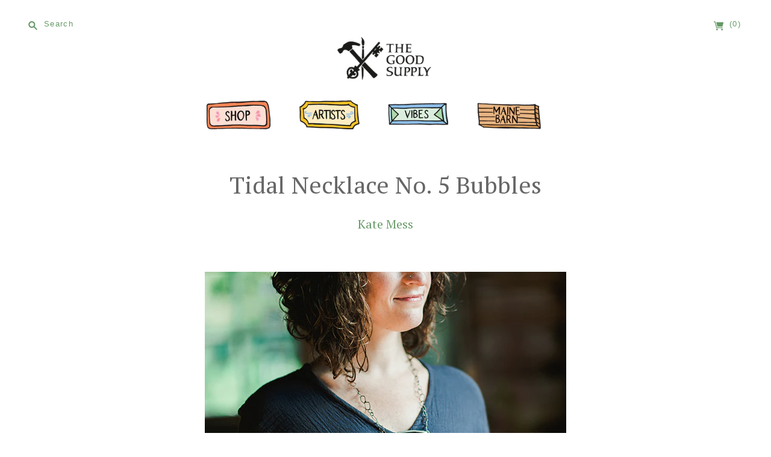

--- FILE ---
content_type: text/css
request_url: https://www.thegoodsupply.org/cdn/shop/t/16/assets/theme.scss.css?v=89106634643233486331749569713
body_size: 18502
content:
@charset "UTF-8";article,aside,details,figcaption,figure,footer,header,hgroup,nav,section{display:block}audio,canvas,video{display:inline-block;*display: inline;*zoom: 1}audio:not([controls]){display:none}[hidden]{display:none}html{font-size:100%;-webkit-text-size-adjust:100%;-ms-text-size-adjust:100%}html,button,input,select,textarea{font-family:sans-serif;color:#222}body{margin:0;font-size:1em;line-height:1.4}a{color:#00e;text-decoration:none}a:visited{color:#551a8b}a:hover{color:#06e}a:focus{outline:thin dotted}a:hover,a:active{outline:0}abbr[title]{border-bottom:1px dotted}b,strong{font-weight:700}blockquote{margin:1em 40px}dfn{font-style:italic}hr{display:block;height:1px;border:0;border-top:1px solid #ccc;margin:1em 0;padding:0}ins{background:#ff9;color:#000;text-decoration:none}mark{background:#ff0;color:#000;font-style:italic;font-weight:700}pre,code,kbd,samp{font-family:monospace,serif;_font-family:"courier new",monospace;font-size:1em}pre{white-space:pre;white-space:pre-wrap;word-wrap:break-word}q{quotes:none}q:before,q:after{content:"";content:none}small{font-size:85%}sub,sup{font-size:75%;line-height:0;position:relative;vertical-align:baseline}sup{top:-.5em}sub{bottom:-.25em}ul,ol{margin:1em 0;padding:0;display:block;list-style:none}dd{margin:0 0 0 40px}nav ul,nav ol{list-style:none;list-style-image:none;margin:0;padding:0}img{border:0;-ms-interpolation-mode:bicubic;vertical-align:middle}svg:not(:root){overflow:hidden}figure{margin:0}form{margin:0}fieldset{border:0;margin:0;padding:0}label{cursor:pointer}legend{border:0;*margin-left: -7px;padding:0;white-space:normal}button,input,select,textarea{font-size:100%;margin:0;vertical-align:baseline;*vertical-align: middle}button,input{line-height:normal}button,input[type=button],input[type=reset],input[type=submit]{cursor:pointer;-webkit-appearance:button;*overflow: visible}button[disabled],input[disabled]{cursor:default}input[type=checkbox],input[type=radio]{box-sizing:border-box;padding:0;*width: 13px;*height: 13px}input[type=search]{-webkit-appearance:textfield;-moz-box-sizing:content-box;-webkit-box-sizing:content-box;box-sizing:content-box}input[type=search]::-webkit-search-decoration,input[type=search]::-webkit-search-cancel-button{-webkit-appearance:none}button::-moz-focus-inner,input::-moz-focus-inner{border:0;padding:0}textarea{overflow:auto;vertical-align:top;resize:vertical}table{border-collapse:collapse;border-spacing:0}td{vertical-align:top}.chromeframe{margin:.2em 0;background:#ccc;color:#000;padding:.2em 0}.pt-sans .accent-text,.rte blockquote,.rte b,.rte strong,.rte input[type=text],.rte input[type=email],.rte input[type=password],.rte input[type=search],.rte input[type=telephone],.rte input[type=tel],.rte input[type=number],.rte textarea,.action-btn,.page-title>h1,.section-title>h2,.neuton #account-details-list .customer-name,.neuton .address-list .customer-name,#order-history td.unfulfilled,.order-details td.unfulfilled,#order-totals .order-totals,#order-totals .order-totals h2,.blog-tags a,.article-meta>li,.article-tags a,.comment-author,#cart-form th,#cart-form td.cart-detail .cart-item-property,#cart-notes p,#cart-subtotal,.empty-collection,.collection-filter p,#introduction-message p,.featured-collection-product-count,.blog .article-date,.blog .article-author,#product-price .money,#product-add input,.product-pagination a,.template-search .empty,.dropdown-titles li span,.header-nav>li>a,.pt-sans .header-nav>li>a,.dropdown-nav .empty-list,.mega-nav-item-title,.mega-nav-item a,.navigation-desktop-mega-onboarding,.mailing-list-success,.payment-options,.product-item-price,.quick-shop-message,.share-widget,.share-button,#tracktorTrack,#bouncer_modal_submit,.twitter-widget .section-title a,.tweet{-moz-osx-font-smoothing:grayscale;-moz-font-smoothing:antialiased;-webkit-font-smoothing:antialiased}body{font-family:"PT Serif",sans-serif;font-size:1.125em;line-height:1.5;color:#666;text-align:center;background-color:#fff}@media (max-width: 960px){body{font-size:100%;line-height:1.4}}@media (max-width: 767px){body{font-size:87.5%}}.page-wrap{padding:0 30px;margin:0 auto 1.5em}@media (max-width: 767px){.page-wrap{margin-bottom:1.688em}}@media (max-width: 500px){.page-wrap{padding:0 10px}}@media (max-width: 960px){.page-wrap .has-payment-options{margin-bottom:1.75em}}.content-wrap{max-width:1220px;margin:0 auto}.little-wrap{max-width:1020px;margin:0 auto!important}.rte .tabs{display:block;width:100%;height:42px;padding:0;margin-top:30px;margin-bottom:0;white-space:nowrap;list-style:none;border-bottom:1px solid #666666}.rte .tabs li{display:inline-block;height:41px;padding:0 16px;margin:0;font-size:14px;line-height:42px;cursor:pointer;border:1px solid transparent;border-bottom:0}.rte .tabs li:before{content:""}.rte .tabs li:hover{color:#66666680}.rte .tabs li.active{height:42px;font-weight:700;border-color:#666;border-radius:2px 2px 0 0}.rte .tabs-content{position:relative;display:block;width:100%;height:auto;padding:0;margin-top:0;margin-bottom:30px;overflow:hidden;list-style:none}.rte .tabs-content>li{display:none;margin:30px 0 20px}.rte .tabs-content>li.active{display:block}::-moz-selection{background:#969;color:#fff;text-shadow:none}::selection{background:#969;color:#fff;text-shadow:none}a,a:visited{color:#696}a:hover{color:#3d5c3d}h1,h2,h3,h4,h5,h6{font-weight:400}.neuton h1,.neuton h2,.neuton h3,.neuton h4,.neuton h5,.neuton h6{font-weight:300}.rte h1,.rte h2,.rte h3,.rte h4,.rte h5,.rte h6{width:72.3%;margin:0 auto 20px;font-weight:400;color:#666;text-align:left}@media (max-width: 767px){.rte h1,.rte h2,.rte h3,.rte h4,.rte h5,.rte h6{width:100%}}.accent-text{font-family:Helvetica Neue,Helvetica,Arial,sans-serif;letter-spacing:.1em;text-transform:uppercase}h2.accent-text{font-family:"PT Serif",sans-serif}label{cursor:default}input[type=text],input[type=email],input[type=search],input[type=password],input[type=number],textarea{-webkit-appearance:none;-moz-appearance:none}.rte{font-size:18px}.rte>*{width:72.3%;margin:0 auto 20px;text-align:left}@media (max-width: 960px){.rte>*{line-height:1.4}}@media (max-width: 767px){.rte>*{width:100%}}.single-column .rte>*,.two-column .rte>*{width:100%}.neuton .rte{font-size:1em!important;font-weight:300}.rte>img{width:auto}.neuton .rte i,.neuton .rte b i,.neuton .rte em{font-size:.875em;line-height:1.4}.rte ol{padding-left:6%;width:74%;list-style:decimal}.rte ul{padding-left:4%;width:74%;list-style:none}.rte ul li{position:relative}.rte ul li:before{content:"\2022";position:absolute;left:-12px;top:-1px;font-size:1.1em;opacity:.5;filter:alpha(opacity=50)}.rte li{margin-bottom:8px}.rte blockquote{position:relative;padding-left:6%;width:74%;margin-top:2.25em;font-style:italic;font-size:1em;opacity:.8;filter:alpha(opacity=80)}@media (max-width: 767px){.rte blockquote{padding-left:8%;margin-top:0;font-size:1.125em}}.neuton .rte blockquote{font-size:1.125em}.lt-ie9 .rte blockquote{background-color:#fff}.rte blockquote:before{content:"\201c";position:absolute;top:-10px;left:15px;display:block;height:32px;width:32px;font-size:4.5em;line-height:52px;text-indent:-8px;opacity:.15;filter:alpha(opacity=15)}@media (max-width: 767px){.rte blockquote:before{left:-6px;top:4px;font-size:3.75em}}@media (max-width: 767px){.neuton .rte blockquote:before{left:-3px;top:-3px}}.lt-ie9 .rte blockquote:before{top:0;background-color:#fff}.rte img{max-width:100%}.rte>*:last-child{margin-bottom:12px}.rte iframe{max-width:100%}.rte .select-wrapper{max-width:280px}.rte input[type=text],.rte input[type=email],.rte input[type=password],.rte input[type=search],.rte input[type=telephone],.rte input[type=tel],.rte input[type=number],.rte textarea{padding:8px 12px;font-family:"PT Serif",sans-serif;border:1px solid white}*{-moz-box-sizing:border-box;-webkit-box-sizing:border-box;box-sizing:border-box}.double-borders{margin:4px 0 0;border-top:1px solid white}.double-borders:before{position:absolute;top:-5px;right:0;left:0;display:block;height:1px;background-color:#fff;content:""}.single-borders{margin:0;border-top:1px solid white}.action-btn{display:inline-block;padding:.75em .875em;font-size:.813em;font-weight:700;color:#696;background-color:#fff;border:0;border-radius:4px;outline:0}.action-btn:hover{background-color:#3d5c3d}.action-btn.disabled,.action-btn.disabled:hover{cursor:default!important;background-color:#696!important}.action-btn.small{padding:.75em .813em .5em .875em;font-size:.625em}.news-cycle .action-btn.small{padding:.5em .813em .563em .875em}@media (max-width: 767px){.news-cycle .action-btn.small{letter-spacing:.2em}}.news-cycle .action-btn{padding:.563em .875em .75em;font-weight:600}@media (max-width: 767px){.news-cycle .action-btn{font-weight:700}}.styled-label{display:inline-block;margin-bottom:.875em;font-size:.813em}.styled-text-field{display:block;width:100%;padding:.5em .75em .75em;font-family:Helvetica Neue,Helvetica,Arial,sans-serif;font-size:.75em;letter-spacing:.1em;color:#666;background-color:#fff;border:1px solid white;border-radius:3px;outline:none}.styled-text-field::-webkit-input-placeholder{color:#ccc}.styled-text-field:-moz-placeholder{color:#ccc}.styled-text-field::-moz-placeholder{color:#ccc}.styled-text-field:-ms-input-placeholder{color:#ccc}.pt-sans .styled-text-field{padding:.75em}select{display:none}.no-js select{display:inline-block}.select-wrapper{position:relative;padding:9px 10px 11px;font-family:Helvetica Neue,Helvetica,Arial,sans-serif;font-size:13px;letter-spacing:1px;color:#333;text-align:left;background-color:#3333331a;border-radius:3px;-moz-background-clip:padding;-webkit-background-clip:padding-box;background-clip:padding-box}@media (max-width: 960px){.select-wrapper{min-width:20px}}.news-cycle .select-wrapper{padding:4px 10px 6px}.select-wrapper select{opacity:0;filter:alpha(opacity=0);position:absolute;top:0;right:0;bottom:0;left:0;z-index:2;width:100%;height:100%;color:#333;cursor:pointer;-webkit-appearance:none}.select-wrapper .select-dropdown{position:absolute;top:17px;right:11px;width:8px;height:4px;stroke:currentColor;fill:transparent}.home .section-title>h2{max-width:100%;background-color:#fc3;border-top:1px solid rgba(255,255,255,.45);border-bottom:1px solid rgba(255,255,255,.45);margin:2.5em auto}@media (max-width: 500px){.home .section-title>h2{max-width:100%}}@media (min-width: 500px) and (max-width: 767px){.home .rows-of-4 .product-item{width:25%;padding:0 10px}}@media (max-width: 767px){.home .product-item-title{font-size:1rem}}@media (max-width: 500px){.home .product-item-title{font-size:1.1rem}}.custom-grid-page .section-title>h2{max-width:100%;background-color:#fc3;border-top:1px solid rgba(255,255,255,.45);border-bottom:1px solid rgba(255,255,255,.45);margin:2.5em auto}@media (max-width: 500px){.custom-grid-page .section-title>h2{max-width:100%}}@media (min-width: 500px) and (max-width: 767px){.custom-grid-page .rows-of-4 .product-item{width:25%;padding:0 10px}}@media (max-width: 767px){.custom-grid-page .product-item-title{font-size:1rem}}@media (max-width: 500px){.custom-grid-page .product-item-title{font-size:1.1rem}}.artist-page .featured-collections{border-top:1px solid white}.artist-page #shopify-section-artist-collections-1 .featured-collections{border-top:none}.artist-page .section-title>h2{max-width:80%;border-bottom:1px solid rgba(255,255,255,.45);margin:0 auto}.page-title>h1,.section-title>h2{font-size:1.8em;font-weight:300;line-height:1.3}.page-title>h1.no-border,.section-title>h2.no-border{padding:0;border-bottom:0}.section-title>h2{padding:.8em 0}.section-title>h2.no-border{padding:0}.pt-sans .section-title>h2{padding:2.125em 0 1.75em}.pt-sans .section-title>h2.no-border{padding:0}.news-cycle .section-title>h2{padding:2em 0}.news-cycle .section-title>h2.no-border{padding:0}.page-title>h1{max-width:80%;border-top:1px solid rgba(255,255,255,.45);margin:0 auto;padding:1em 0;font-size:2.2em}.neuton .page-title>h1{padding:1.125em 0 1em;font-size:2em;font-weight:300}@media (max-width: 767px){.page-title>h1{border-top:none}}@media (max-width: 500px){.page-title>h1{max-width:100%}}.page-title>h1 a{color:#333}.nav-btn{display:inline-block;padding:.688em 1.125em;font-size:.75em;color:#696;background-color:transparent;border:1px solid rgba(255,255,255,.45);outline:0}.news-cycle .nav-btn{padding:.688em 1.125em .875em}.errors,.success{padding:12px 0;margin-bottom:30px;text-align:center}.errors{color:#ea555c;background-color:#fcecec;border:1px solid #edabb9}.errors ul{margin:0}.field-error{border:1px solid #ee575a;box-shadow:0 0 10px #ee575acc}.success{color:#7b8c46;background-color:#f0fbdb;border:1px solid #c2cc98}.placeholder-svg{background-color:#6666661a;fill:#66666659}.the-404{padding-bottom:130px}.the-404 .page-title{border-bottom:0}.continue-shopping{font-weight:300}.search-form-404{width:50%;padding-top:20px;margin:0 auto;overflow:hidden}@media (max-width: 500px){.search-form-404{width:100%}}.search-form-404 .search-field{width:75%;height:auto;padding:.5em .875em}.search-form-404 .search-submit-404{width:25%;border-radius:0 4px 4px 0}.account-details-link{font-size:.875em}.inline-cancel{margin-left:10px!important}#recover-password{display:none}.reset-password #customer-login-tools{margin-top:2.25em}#customer-email{margin-bottom:1.688em}#create_customer,#customer_login,#recover-password form,#activate-account form,.reset-password form{display:inline-block;width:45%;margin:2.25em 0 4.438em;text-align:left}@media (max-width: 500px){#create_customer,#customer_login,#recover-password form,#activate-account form,.reset-password form{width:95%}}#customer-login label,#recover-password label,#activate-account label,.reset-password label{display:inline-block;margin-bottom:1.188em;margin-left:1px;font-size:.814em}.form-action{margin-top:2.25em}.form-action p,#decline-invitation{display:inline-block;margin-left:5px;font-size:.625em;color:#aaa}.neuton .form-action p,.neuton #decline-invitation{font-size:.875em;font-weight:300}#forgot-password{float:right;margin-top:.625em;font-size:.625em}@media (max-width: 767px){#forgot-password{margin-top:5px;font-size:.875em}}.neuton #forgot-password{font-size:.875em;font-weight:300}@media (max-width: 767px){.neuton #forgot-password{font-size:1em}}.btn.guest{padding:0;margin:0;font-family:inherit;font-size:1em;color:#696;background:none;border:0}.customer.account .page-title h1,.customer.order .page-title h1{border-bottom:0}#account-details-list,.address-list{padding:1.375em 0;font-size:.875em}.neuton #account-details-list,.neuton .address-list{font-size:1em;font-weight:300}.neuton #account-details-list .customer-name,.neuton .address-list .customer-name{font-weight:700}#account-details-list .customer-email,#account-details-list .customer-address,.address-list .customer-email,.address-list .customer-address{margin-bottom:1.375em}#account-details-list .customer-address>p,.address-list .customer-address>p{margin:0}.order-number,.payment-status,.fulfillment-status{font-size:.875em}.neuton .order-number,.neuton .payment-status,.neuton .fulfillment-status{font-size:1em;font-weight:300}.order-number{width:25%}#order-history table{width:100%;margin-bottom:3.875em;text-align:left}@media (max-width: 767px){#order-history table{margin-top:15px;margin-bottom:1.875em}}@media (max-width: 767px){#order-history tr.last td.last{border-bottom:0!important}}#order-history th{padding:2.25em 0;font-size:.814em;font-weight:300;color:#333;text-align:left;border-bottom:1px solid rgba(255,255,255,.45)}@media (max-width: 767px){#order-history th{display:none}}#order-history th.first{padding-left:.75em}#order-history td{width:23.4%;padding:1.125em 1.125em 1.125em 0;vertical-align:middle;border-bottom:1px solid rgba(255,255,255,.45)}@media (max-width: 767px){#order-history td:before{position:absolute;left:0;width:45%;font-family:Helvetica Neue,Helvetica,Arial,sans-serif;font-size:11px;font-style:normal;color:#333;text-align:right;text-transform:uppercase}}#order-history td.first{padding-left:.75em}#order-history td.total{padding-right:0;font-size:.722em;text-align:baseline}@media (max-width: 767px){#order-history td.total{font-size:.75em}}@media (max-width: 767px){#order-history td.total:before{top:0;content:"Total"}}#order-history td.unfulfilled{font-style:italic;color:#aaa}@media (max-width: 767px){#order-history td.last{padding-bottom:20px!important;margin-bottom:0!important;border-bottom:1px solid rgba(255,255,255,.45)}}@media (max-width: 767px){#order-history td.order-number:before{top:2px;content:"Order"}}@media (max-width: 767px){#order-history td.payment-status:before{top:2px;content:"Payment"}}@media (max-width: 767px){#order-history td.fulfillment-status:before{top:2px;content:"Fulfillment"}}@media (max-width: 767px){#order-history td{position:relative!important;display:block!important;width:100%!important;padding:0 0 0 52%!important;margin:14px 0!important;border-bottom:0!important}}#order-history .last td{border-bottom:0}#order-history .no-orders{padding:1.375em 0 3.313em;font-size:.875em;font-style:italic}.neuton #order-history .no-orders{font-size:1em;font-weight:300}.address-list{display:inline-block;width:30%}@media (max-width: 767px){.address-list{width:100%;padding-top:.75em;margin-bottom:0}}.address-type{margin-bottom:2em;font-size:.814em}.order-details table{width:100%;margin-bottom:1.936em;text-align:left;border-top:1px solid white;border-bottom:1px solid white}@media (max-width: 767px){.order-details table{margin-top:40px;margin-bottom:1.875em}}@media (max-width: 767px){.order-details .order-item{display:block;margin-bottom:20px;border-bottom:1px solid rgba(255,255,255,.45)}}.order-details .order-item.last{border-bottom:0}.order-details th{padding:1.563em 0 1.563em 30px;font-size:.75em;font-weight:400;color:#333;text-align:left;border-bottom:1px solid rgba(255,255,255,.45)}@media (max-width: 767px){.order-details th{display:none}}.order-details th.first{padding-left:10px}.order-details td{padding:1.667em 0 1.667em 30px;font-size:.75em;vertical-align:middle;border-bottom:1px solid rgba(255,255,255,.45)}@media (max-width: 767px){.order-details td:before{position:absolute;left:5px;font-family:Helvetica Neue,Helvetica,Arial,sans-serif;font-size:11px;font-style:normal;color:#333;text-transform:uppercase}}@media (max-width: 767px){.order-details td.item:before{top:2px;content:"Item"}}@media (max-width: 767px){.order-details td.price:before{top:0;content:"Price"}}@media (max-width: 767px){.order-details td.quantity:before{top:0;content:"Quantity"}}@media (max-width: 767px){.order-details td.total:before{top:0;content:"Total"}}.order-details td.first{padding-left:10px}.order-details td.unfulfilled{font-style:italic;color:#aaa}.order-details td.item a{font-size:1.143em;font-weight:400}.neuton .order-details td.item a{font-size:1.286em;font-weight:300}@media (max-width: 767px){.order-details td.last{padding-bottom:20px!important;margin-bottom:0!important;border-bottom:1px solid rgba(255,255,255,.45)}}@media (max-width: 767px){.order-details td{position:relative!important;display:block!important;width:70%!important;padding:0 0 0 100px!important;margin:14px 0 14px 30%!important;border-bottom:0!important}}@media (max-width: 500px){.order-details td{width:100%!important;margin:14px 0!important}}.order-details .last td{border-bottom:0}.order-details .image{width:11.7%}@media (max-width: 767px){.order-details .image{float:left;width:30%!important;padding-right:30px!important;padding-left:0!important;margin:0 auto 2em!important}}@media (max-width: 500px){.order-details .image{width:100%!important;max-width:300px;float:none}}.order-details .image img{width:100%}.order-details .item{width:38.3%}.order-details .price{width:17%}.order-details .quantity{width:15%}.order-details .total{width:18%}.order-details .no-orders{padding:1.375em 0 3.313em;font-size:.875em;font-style:italic}.neuton .order-details .no-orders{font-size:1em;font-weight:300}#order-subtotals{padding-bottom:1em;margin-bottom:1.25em;text-align:left;border-bottom:1px solid rgba(255,255,255,.45)}.order-totals{float:right;width:50%;margin:0}@media (max-width: 767px){.order-totals{width:100%;padding:0 5px}}.order-totals li{margin-bottom:1.714em;font-size:.75em;vertical-align:top}.order-totals h2{display:inline-block;width:64%;padding-left:30px;margin:0;font-size:1em}@media (max-width: 767px){.order-totals h2{width:35.1%;padding-left:0}}.order-totals .order-totals-money{padding-left:30px}.order-tax.last{margin-bottom:.714em}#order-totals{margin-bottom:2.25em;text-align:left}#order-totals .order-totals,#order-totals .order-totals h2{font-weight:700}.order .nav-btn{margin-bottom:5.75em}#add-new-address-wrap,#address-list,#add_address{width:72.3%;margin:0 auto}@media (max-width: 767px){#add-new-address-wrap,#address-list,#add_address{width:100%}}#add-new-address-wrap{padding:1.688em 0 1.625em;font-size:1em;border-bottom:1px solid rgba(255,255,255,.45)}@media (max-width: 767px){#add-new-address-wrap{padding:1.5em 0}}.neuton #add-new-address-wrap{font-size:1.125em;font-weight:300}#address-list{margin:1.688em auto 2.75em}#address-list>li{padding-bottom:1.688em;margin-bottom:1.688em;border-bottom:1px solid rgba(255,255,255,.45)}#address-list>li.last{padding-bottom:0;margin-bottom:0;border-bottom:0}#address-list>li p{padding:0;margin:0;font-size:.875em}.neuton #address-list>li p{font-size:1em;font-weight:300}#address-list .street{margin:0 0 .688em;font-size:1.125em;font-weight:300;color:#333}.neuton #address-list .street{font-size:1.25em;font-weight:300}#address-list .address-action{margin-top:1.125em}#address-list .address-action a{margin:0 .313em}.form-action p{color:#aaa}.addresses .nav-btn{margin-bottom:5.75em}.add-address,.edit-address{padding:.813em 0 .25em}.add-address form,.edit-address form{width:62.4%;margin:0 auto;text-align:left}@media (max-width: 767px){.add-address form,.edit-address form{width:95%}}.add-address li,.edit-address li{position:relative;margin-bottom:1.563em}.add-address select,.edit-address select{bottom:4px;left:0;display:block;width:100%}.add-address label[for=address-country],.add-address label[for=address-province],.edit-address label[for=address-country],.edit-address label[for=address-province]{display:block}.add-address .set-default,.edit-address .set-default{margin-top:1.875em;font-size:.875em;color:#aaa}.neuton .add-address .set-default,.neuton .edit-address .set-default{font-size:1em;font-weight:300}.add-address .set-default input,.edit-address .set-default input{margin-right:6px}.add-address .form-action,.edit-address .form-action{margin-top:0}.add-address{border-bottom:1px solid rgba(255,255,255,.45)}@media (max-width: 767px){#billing-address-list{padding-bottom:.5em;border-bottom:1px solid rgba(255,255,255,.45)}}@media (max-width: 767px){#shipping-address-list{padding-bottom:1.5em;border-bottom:1px solid white}}.note a{font-size:16px;font-weight:300}.first_name,.last_name,.email,.password{margin-bottom:1.688em}.first_name label,.last_name label,.email label,.password label{margin-bottom:1.188em;margin-left:1px;font-size:.814em}#first_name,#last_name,#email,#password{margin-top:1.188em}.template-customers-addresses #pagination{margin-bottom:2em}#blog-content{margin-top:10px}.blog-page .blog{margin-bottom:2.25em}@media (max-width: 767px){.blog-page .blog{margin-bottom:0}}.blog-page #pagination{margin-bottom:3.313em;clear:both}.article-page .blog{margin-bottom:0}.article-page .article{padding-bottom:0}.article-page .article-meta{border-bottom:0}.article-page #pagination{margin:60px 0 50px}.blog .article{padding-bottom:0}@media (max-width: 767px){.blog .article{display:inline-block;width:95%;padding-bottom:2em}}.template-blog .blog .article{margin-bottom:1.75em}@media (max-width: 767px){.blog .article .rte p,.blog .article .rte ol,.blog .article .rte ul,.blog .article .rte blockquote{width:100%}}@media (max-width: 767px){.blog .article-title{margin-bottom:.75em!important}}.blog .article-title.no-date{margin-top:55px}.blog .article-title.no-author{margin-bottom:30px}@media (max-width: 767px){.blog .article-date{margin-top:1em!important}}.blog-tags{padding-top:1.125em;padding-bottom:1.5em;border-bottom:1px solid rgba(255,255,255,.45)}.blog-tags a{margin-right:8px;margin-left:8px;font-size:.722em;color:#aaa}.blog-tags a:before{content:"#"}.blog-rss svg{width:14px;height:14px;margin-left:5px;fill:#333}.article-meta-wrap{position:relative}.article-meta{position:relative;display:inline-block;width:72.3%;padding-bottom:1.75em;margin:.814em 0 0}.article-meta.no-tags{padding-bottom:60px;border-bottom:1px solid white}.template-article .article-meta.no-tags,.last .article-meta.no-tags{border-bottom:0}@media (max-width: 767px){.article-meta{width:100%;padding-bottom:1.75em;margin-top:0}}.article-meta>li{display:inline-block;font-size:.722em}.article-meta>li:before{margin-right:5px;color:#aaa;content:"/"}.article-meta>li:first-child:before{display:none;content:""}.article-tags{width:72.3%;padding:1.125em 0 1.5em;margin:0 auto;border-top:1px solid white}@media (max-width: 767px){.article-tags{width:100%}}.template-blog .article-tags{border-bottom:1px solid rgba(255,255,255,.45)}.last .article-tags{border-bottom:0}.article-tags.comments-disabled{padding-bottom:3.888em}.article-tags li{display:inline-block;margin:0 8px}.article-tags a{font-size:.722em;color:#aaa}.article-image{display:block;text-align:center}#comments{width:72.3%;padding-top:2.25em;margin:0 auto;border-top:1px solid rgba(255,255,255,.45)}@media (max-width: 767px){#comments{width:100%}}#read-comments,#leave-comments{width:100%;margin:0 auto}#read-comments.has-pagination{border-bottom:0}.comments{width:65%;margin:0 auto}@media (max-width: 767px){.comments{width:85%;padding:0 2.5%}}.comment{padding-bottom:1.375em;margin-bottom:1.688em;border-bottom:1px solid white}.comment.last{padding-bottom:0;margin-bottom:2.25em;border-bottom:0}.comments-title{width:65%;margin:0 auto;font-weight:300}@media (max-width: 767px){.comments-title{width:100%}}#read-comments .comments-title{margin-bottom:2.25em;font-size:1em;color:#333}.neuton #read-comments .comments-title{font-size:1.125em;font-weight:300}#read-comments .comments-title span{margin-left:4px;font-size:.625em;color:#aaa}.neuton #read-comments .comments-title span{font-size:.813em;font-weight:300}.comment-author{margin-bottom:20px;font-size:.875em;font-style:italic;color:#aaa}.neuton .comment-author{font-size:1em;font-weight:300}.comment-text{position:relative;margin-bottom:20px;font-size:.75em;text-align:left}@media (max-width: 767px){.comment-text{font-size:.875em}}.comment-text:before{position:absolute;top:21px;left:-34px;font-size:70px;line-height:0;color:#ffffff73;content:"\201c"}@media (max-width: 960px){.comment-text:before{font-size:4.375em}}.neuton .comment-text:before{font-size:72px;font-weight:300}@media (max-width: 960px){.neuton .comment-text:before{font-size:4.5em}}.neuton .comment-text{font-size:.875em;font-weight:300}@media (max-width: 767px){.neuton .comment-text{font-size:1em}}.comment-published-date{font-size:.625em;color:#aaa}.neuton .comment-published-date{font-size:.75em;font-weight:300}#paginate-comments{border-bottom:1px solid white}@media (max-width: 767px){#paginate-comments{border-bottom:0}}#leave-comments{padding:2.25em 0 3.313em;text-align:left;border-top:1px solid white}@media (max-width: 767px){#leave-comments{padding:1.5em 0 2.25em}}#leave-comments .comments-title{display:inline-block;width:100%;margin-bottom:1em;font-size:1.125em;color:#333;text-align:center}@media (max-width: 767px){#leave-comments .comments-title{margin-bottom:1.5em}}.neuton #leave-comments .comments-title{font-size:1.25em;font-weight:300}#leave-comments-wrap{width:65%;margin:0 auto}@media (max-width: 767px){#leave-comments-wrap{width:100%;padding:0 2.5%}}#leave-comments-wrap .action-btn{font-size:.813em}#author-name,#author-email,#author-body{margin-bottom:1.563em}#author-body{margin-bottom:2.25em}#author-comment{height:188px}@media (max-width: 767px){#cart-form{width:95%;padding-bottom:2em;margin:3em auto 0;border-bottom:1px solid rgba(255,255,255,.45)}}@media (max-width: 767px){#cart-form .cart-table-header{display:none}}#cart-form>table{width:100%;margin-bottom:.25em;text-align:left;border-bottom:1px solid white}@media (max-width: 767px){#cart-form tr.last td.last{border-bottom:0}}#cart-form th,#cart-form td{padding-left:30px;text-align:left}#cart-form th.first,#cart-form td.first{padding-left:10px}#cart-form th.last,#cart-form td.last{padding-right:10px;text-align:right}#cart-form th{padding-top:1.875em;padding-bottom:1.875em;font-size:.813em;font-weight:400;border-top:0}#cart-form td{padding-top:1.667em;padding-bottom:1.667em;vertical-align:middle;border-top:1px solid rgba(255,255,255,.45)}@media (max-width: 767px){#cart-form td{display:block;width:100%!important;padding:0!important;border-top:0}}@media (max-width: 767px){#cart-form td:before{position:absolute;left:5px;display:inline;font-family:Helvetica Neue,Helvetica,Arial,sans-serif;font-size:11px;color:#333;text-transform:uppercase}}@media (max-width: 767px){#cart-form td.cart-detail,#cart-form td.cart-price,#cart-form td.cart-quantity,#cart-form td.cart-remove,#cart-form td.cart-total{position:relative;padding:0 0 0 95px!important;margin:14px 0 14px 30%!important;text-align:left!important}}@media (max-width: 500px){#cart-form td.cart-detail,#cart-form td.cart-price,#cart-form td.cart-quantity,#cart-form td.cart-remove,#cart-form td.cart-total{margin:14px 0!important}}#cart-form td.cart-price,#cart-form td.cart-total{font-size:.722em}#cart-form td.cart-detail{width:25.5%}@media (max-width: 767px){#cart-form td.cart-detail:before{top:2px;content:"Item"}}#cart-form td.cart-detail .cart-item-properties{margin-top:10px}#cart-form td.cart-detail .cart-item-property{margin-top:2px}#cart-form td.cart-price{width:11.1%}@media (max-width: 767px){#cart-form td.cart-price:before{top:0;content:"Price"}}#cart-form td.cart-remove{width:12.8%}@media (max-width: 767px){#cart-form td.cart-remove:before{top:2px;content:"Remove"}}#cart-form td.cart-item{width:23.4%}@media (max-width: 767px){#cart-form td.cart-item{float:left;width:30%!important;padding-right:30px!important;margin-bottom:2em}}@media (max-width: 500px){#cart-form td.cart-item{float:none;width:100%!important;max-width:300px;padding-right:0!important;margin:0 auto}}#cart-form td.cart-quantity{width:14.5%;font-size:.938em}@media (max-width: 767px){#cart-form td.cart-quantity:before{top:5px;content:"Quantity"}}#cart-form td.cart-total{width:12.8%;text-align:right}@media (max-width: 767px){#cart-form td.cart-total:before{top:0;content:"Total"}}#cart-form td.cart-remove a{font-size:.75em}.neuton #cart-form td.cart-remove a{font-size:.875em;font-weight:300}#cart-form td.cart-detail a{font-size:.875em}.neuton #cart-form td.cart-detail a{font-size:1em;font-weight:300}.pt-serif #cart-form td.cart-remove a,.pt-serif #cart-form td.cart-detail a{position:relative;top:-2px}@media (max-width: 767px){#cart-form td.last{padding-bottom:2em!important;margin-bottom:2em;border-bottom:1px solid rgba(255,255,255,.45)}}.cart-item img{width:100%}.cart-quantity input{width:36px;padding:3px 0 6px;font-size:.722em;text-align:center}.pt-sans .cart-quantity input{padding:5px 0}.cart-quantity input[type=number]::-webkit-inner-spin-button,.cart-quantity input[type=number]::-webkit-outer-spin-button{margin:0;-webkit-appearance:none}#cart-tools{padding:10px 0 0}@media (max-width: 767px){#cart-tools{width:100%;padding:0;margin:0 auto}}#cart-notes{float:left;width:48%;padding-left:10px;text-align:left}@media (max-width: 767px){#cart-notes{width:100%;padding-left:0;margin-bottom:2.75em}}#cart-notes.no-continue-button{margin-bottom:2.75em}#cart-notes p{padding-left:1px;font-size:.814em}@media (max-width: 767px){#cart-notes p{margin-top:2.5em}}#cart-notes textarea{width:94%;min-height:195px}@media (max-width: 767px){#cart-notes textarea{width:100%;min-height:135px}}#cart-checkout{float:right;width:48%;padding-right:10px;text-align:right}@media (max-width: 767px){#cart-checkout{float:none;width:100%;padding:20px 0;text-align:left;border-bottom:1px solid rgba(255,255,255,.45)}}#cart-subtotal{font-size:1.125em}#cart-subtotal em{margin-left:15px;font-style:normal;color:#333}#cart-update-or-submit{margin-top:35px}@media (max-width: 767px){#cart-update-or-submit{float:none}}#cart-update-or-submit>span{margin-right:10px;font-size:.875em;color:#aaa}.neuton #cart-update-or-submit>span{font-size:1em;font-weight:300}.cart-update-or-submit.no-notes{margin-bottom:50px}.cart-update-or-submit.no-notes.additional-buttons{margin-bottom:0}#checkout-button{position:relative;top:2px;padding:.625em .875em .5em;font-size:1.125em;font-weight:700;text-transform:uppercase;border-radius:5px}.news-cycle #checkout-button{padding:.313em .875em .5em}@media (max-width: 767px){.pt-sans #checkout-button{padding:.625em .875em}}#update-cart{font-family:inherit;font-size:.875em;color:#696;background:none;border:0;outline:none}#update-cart:hover{color:#3d5c3d}.neuton #update-cart{font-size:1em;font-weight:300}.cart .nav-btn{margin:4.25em 0 5.563em}@media (max-width: 767px){.cart .nav-btn{margin:4em 0}}.additional-checkout-buttons{float:right;width:300px;padding-top:25px;margin-top:25px;border-top:1px solid rgba(255,255,255,.45)}@media (max-width: 767px){.additional-checkout-buttons{float:none;width:100%;padding-top:17px;border-top:0}}.additional-checkout-buttons.no-notes{margin-bottom:50px}.collection-content{padding-bottom:4.438em}.collection.traditional-pagination .collection-content{padding-bottom:2.25em}.collection-content.no-pagination{padding-bottom:2.222em}.infinite-scroll .collection-content #pagination{opacity:0;filter:alpha(opacity=0)}.empty-collection{display:inline-block;padding:.625em 1em;margin:5.556em 0 1.667em;color:#aaa;border:1px solid rgba(255,255,255,.45)}.pt-sans .empty-collection{padding:.813em 1.5em .875em;letter-spacing:.1em;border-color:#fff}.page-title .rte{padding-bottom:.438em}.page-title .rte>*{text-align:center}.collection .page-title .rte>*{text-align:left}@media (max-width: 767px){.collection .page-title .rte>*{text-align:center}}.collection-filter-wrapper{margin-top:2.75em}.collection-filter{display:inline-block;padding:0 15px}@media (max-width: 767px){.collection-filter{display:block;margin-bottom:30px}}.collection-filter p{display:inline-block;margin:0 12px 0 0;font-size:.75em;font-style:italic;color:#aaa}.neuton .collection-filter p{font-size:.875em;font-weight:300}.collection-filter .select-wrapper{display:inline-block;width:140px}.collection.click-to-load #pagination,.collection.traditional-pagination .click-to-load-button{display:none}.product-list{margin:48px -20px 20px;font-size:0;text-align:left}@media (max-width: 500px){.product-list{margin-right:0;margin-left:0;text-align:center}}.no-pagination .product-list{margin-bottom:0}.rows-of-2 .product-item{width:50%}@media (max-width: 500px){.rows-of-2 .product-item{width:100%}}.rows-of-3 .product-item{width:33.33%}@media (max-width: 500px){.rows-of-3 .product-item{width:100%}}.rows-of-4 .product-item{width:25%}@media (max-width: 767px){.rows-of-4 .product-item{width:33.333%}}@media (max-width: 500px){.rows-of-4 .product-item{width:100%}}#collections-list{margin:2.25em -10px 4.438em;text-align:left}@media (max-width: 767px){#collections-list{width:100%;margin-left:0;margin-bottom:2.25em}}#collections-list img{max-width:100%}#collections-list h1,#collections-list h2{display:block;width:70%;font-weight:300}#collections-list h1{margin:.375em auto .5em;font-size:1.25rem}.neuton #collections-list h1{font-size:1.5em;font-weight:300}#collections-list h1 a{color:#696}.neuton #collections-list h2{font-size:1em;font-weight:300}#collections-list li .rte p{text-align:center}.collections-list-item{display:inline-block;width:33.33%;margin:0 -.25em 2.5em;padding:0 15px;vertical-align:top;text-align:center}.collections-list-item img{width:100%}@media (max-width: 500px){.collections-list-item{display:block;width:95%;margin:0 auto 2.25em}}#introduction-message{padding:2.555em 0;font-family:"PT Serif",sans-serif}.neuton #introduction-message{padding:1.888em 0 2.555em}@media (max-width: 500px){#introduction-message{max-width:100%}}#introduction-message h2{display:block;margin:0 auto .75em;font-size:1.875em;font-weight:300;line-height:1.3;color:#333;max-width:70%;padding-bottom:.75em}.neuton #introduction-message h2,.pt-serif #introduction-message h2{font-size:2em;font-weight:300}#introduction-message div{width:90%;max-width:672px;margin:0 auto;padding-bottom:.5em}#introduction-message p{font-family:"PT Serif",sans-serif;font-size:1.125em;font-weight:300}#introduction-message p:first-child{margin-top:0}#introduction-message p:last-child{margin-bottom:0}#slideshow-wrap{width:100%;padding-top:1.9em;margin:0 0 3.375em}.slide,.slide img{width:100%}.featured-collection-wrapper{margin:3.125em -.9375em 1.25em}@media (max-width: 500px){.featured-collection-wrapper{margin:3.125em 0 1.25em}}.featured-collection{display:inline-block;padding:0 15px;margin:0 -.25em 2.5em;vertical-align:top}.featured-collection img,.row-of-1 .featured-collection{width:100%}.row-of-2 .featured-collection{width:50%}.row-of-3 .featured-collection{width:33.333%}.row-of-4 .featured-collection{width:25%}@media (max-width: 500px){.row-of-1 .featured-collection,.row-of-2 .featured-collection,.row-of-3 .featured-collection,.row-of-4 .featured-collection{width:95%}}.featured-collection.row-of-1{width:100%}.featured-collection.row-of-2{width:50%}.featured-collection.row-of-3{width:33.333%}.featured-collection.row-of-4{width:25%}@media (max-width: 500px){.featured-collection.row-of-1,.featured-collection.row-of-2,.featured-collection.row-of-3,.featured-collection.row-of-4{width:95%}}.featured-collection-title{margin:1em 0 .375em;font-size:1.25rem}@media (max-width: 767px){.featured-collection-title{font-size:1rem}}@media (max-width: 500px){.featured-collection-title{font-size:1.25rem}}.featured-collection-product-count{margin:1.111em 0 0;font-size:.814em}.featured-collection-product-count.has-title,.blog{margin:0}.template-index .blog .article{padding-bottom:3.313em}.blog .article-date{display:inline-block;margin-top:30px;font-size:13.5px;color:#666}.pt-sans .blog .article-date{font-size:.875em}.blog .article-title{max-width:72.3%;margin:8px auto 14px;font-family:"PT Serif",sans-serif;font-size:29px;font-weight:300;line-height:1.3}.neuton .blog .article-title{font-size:1.5em;font-weight:300}.pt-serif .blog .article-title{font-size:1.313em}.blog .article-title a{max-width:70%;font-weight:300;color:#333}.blog .article-author{display:block;margin-bottom:35px;font-size:15px}.blog .article-image{max-width:100%}.blog .article-content{margin:0 auto}.blog .article-content img{max-width:100%}.blog .article-content .article-image img{width:100%}.blog .continue-reading{display:inline-block;margin-top:15px;font-size:.75em}.column-2,.column-3{width:calc(100% + 45px)}@media (max-width: 960px){.column-2,.column-3{width:100%}}.column-2 .article,.column-3 .article{float:left;padding-right:2.5em;text-align:center}@media (max-width: 960px){.column-2 .article,.column-3 .article{float:none;padding-right:0}}.column-2 .article-content img,.column-3 .article-content img{max-width:100%}.column-2 .article-content,.column-2 .article-image,.column-3 .article-content,.column-3 .article-image{width:100%}.column-2 .article-date,.column-3 .article-date{margin-top:38px;font-size:.75em}.column-2 .article-title,.column-3 .article-title{font-size:1.313em}@media (max-width: 960px){.column-2 .article-title,.column-3 .article-title{max-width:100%}}.column-2 .article-title.no-date,.column-3 .article-title.no-date{margin-top:55px}.column-2 .article-title.no-author,.column-3 .article-title.no-author{margin-bottom:30px}.column-2 .article-content,.column-2 .continue-reading,.column-3 .article-content,.column-3 .continue-reading{text-align:left}.column-2 .continue-reading,.column-3 .continue-reading{display:block;padding-top:15px}.column-2 .rte>*,.column-3 .rte>*{width:100%}.column-2 .article{width:50%}@media (max-width: 960px){.column-2 .article{width:100%}}.column-3 .article{width:33.33%}@media (max-width: 960px){.column-3 .article{width:100%}}#page-content{margin:1.875em 0 3.25em;padding:0 2.5%}#contact-form-wrap{margin:0 auto;width:65%}@media (max-width: 767px){#contact-form-wrap{width:95%}}#contact-form{width:72.3%;padding-top:1.688em;margin:0 auto;text-align:left}@media (max-width: 767px){#contact-form{width:100%}}#contact-form h2{margin:.438em 0 1.313em;color:#333;font-weight:300;font-size:1.125em;text-align:center}.neuton #contact-form h2{font-size:1.25em;font-weight:300}#contact-form input{margin-bottom:30px}#contact-form textarea{height:200px;margin-bottom:40px}#contact-form .action-btn{margin-bottom:5em}.template-password{text-align:center}.template-password.scroll-locked{overflow:hidden}.template-password .page-wrap{position:relative;margin-bottom:0}.lt-ie9 .template-password{height:100%;min-height:100%}.template-password .form-title{max-width:695px;margin:50px auto 27px;font-size:18px;font-weight:300}.template-password div.errors{margin-top:8px;margin-bottom:8px}.template-password .social-links{padding-top:60px}@media (max-width: 767px){.template-password .social-links{padding-top:50px}}.password-page-header{position:absolute;top:20px;right:30px}@media (max-width: 767px){.password-page-header{right:10px}}.password-page-content .header-tools,.password-page-content .navigation-mobile,.password-page-content .navigation-desktop,.password-page-content .mobile-browse-container{display:none}.admin-login-modal svg{width:15px;height:17px;fill:#696}.admin-login-modal svg:hover{fill:#3d5c3d}.password-page-footer{position:fixed;bottom:10px;left:0;width:100%;padding-top:60px;margin:0 auto;font-size:14px;font-weight:300}@media (max-width: 500px){.password-page-footer{position:static}}.password-login-text{text-align:right}.password-page-logo{padding-bottom:15px}.password-page-logo .logo img{width:100%;max-width:480px}.password-page-form-header{position:relative;padding-top:50px;margin-bottom:15px;font-family:"PT Serif",sans-serif;color:#333}.password-page-message{width:90%;max-width:695px;margin:1.5em auto 0;font-size:20px;font-weight:300;color:#666}.password-page-modal-wrapper{position:fixed;top:0;right:0;bottom:0;left:0;z-index:4000;background:#ffffffbf;opacity:0;visibility:hidden;transition:all .2s cubic-bezier(.25,.46,.45,.94)}.lt-ie9 .password-page-modal-wrapper{background:#fff}.password-page-modal-wrapper.visible{opacity:1;visibility:visible}.password-page-modal{position:absolute;top:50%;left:50%;z-index:1000;width:100%;max-width:400px;max-height:90%;padding:35px;overflow-y:auto;background:#fff;border:1px solid white;opacity:0;transition:opacity .2s cubic-bezier(.25,.46,.45,.94)}.visible .password-page-modal{opacity:1;visibility:visible}.password-page-modal .header{position:relative;padding-bottom:15px}.password-page-modal .admin-login{font-size:18px;font-weight:300}.password-page-modal .password-page-field-wrap{width:100%}.password-page-modal .password-page-field-wrap .password-page-input{padding:.675em .875em}.password-page-field-wrap{position:relative;display:inline-block;width:50%;min-width:277px;margin:0 auto;font-size:0}.password-page-field-wrap .password-page-input,.password-page-field-wrap .submit{padding:0;margin:0;font-size:13.5px;border:0;outline:none}.password-page-field-wrap .password-page-input{width:75%;padding:.68em .875em;color:#666;text-transform:none;background:#fff;border:1px solid white;border-right:transparent;border-radius:3px 0 0 3px}.password-page-field-wrap .password-page-input:focus::-webkit-input-placeholder{color:transparent}.password-page-field-wrap .password-page-input:focus:-moz-placeholder{color:transparent}.password-page-field-wrap .password-page-input:focus::-moz-placeholder{color:transparent}.password-page-field-wrap .password-page-input:focus:-ms-input-placeholder{color:transparent}.password-page-field-wrap .submit{display:inline-block;width:25%;padding:.75em .875em;letter-spacing:1.5px;text-align:center;vertical-align:top;border-radius:0 5px 5px 0}.password-modal-close{position:relative}.password-modal-close svg{position:absolute;top:-30px;right:-28px;width:13px;height:15px;cursor:pointer;transform:rotate(45deg);fill:#696}.password-modal-close svg:hover{fill:#3d5c3d}.product-page .page-title .no-vendor{padding-bottom:25px}.product-page .page-title.title-moved{display:none}.product-vendor{margin-top:0;margin-bottom:.875em;font-size:20px;font-weight:300}@media (max-width: 500px){.product-vendor{font-size:16px}}.product-options,#product-image-showcase,#product-image-thumbnails,#product-add-to-cart,#product-description{width:72.3%;margin:0 auto}@media (max-width: 767px){.product-options,#product-image-showcase,#product-image-thumbnails,#product-add-to-cart,#product-description{width:100%}}#product-image-viewer,#product-form{border-top:1px solid white}#product-image-viewer.no-top-border,#product-form.no-top-border{border-top:0}#product-image-viewer{padding:2.5em 0 1.5em}@media (max-width: 767px){#product-image-viewer{padding-bottom:2.5em}}#product-image-viewer.no-thumbs{padding-bottom:2.5em}#product-image-showcase{margin-bottom:2.5em}.no-thumbs #product-image-showcase{padding-bottom:0}#product-image-showcase img{display:inline-block;max-width:100%}.product-main-image{position:relative}.product-main-image.zoom-enabled{cursor:zoom-in}.product-zoom{position:absolute;top:0;right:0;bottom:0;left:0;z-index:10;display:none;cursor:zoom-out;background-color:#fff;background-repeat:no-repeat}.product-zoom.active{display:block}#product-image-thumbnails li{display:inline-block;height:50px;margin:0 10px 1em;vertical-align:top;cursor:pointer}#product-image-thumbnails img{height:100%}#product-form{padding:1.936em 0 0}.product-options .js-required{display:none}.js .product-options .js-required{display:inline-block}.js .product-options .no-js-required{display:none}.product-options .option-name{display:none;margin-bottom:15px;font-size:.814em}@media (max-width: 767px){.product-options .option-name{text-align:center}}.news-cycle .product-options .option-name{font-family:Helvetica Neue,Helvetica,Arial,sans-serif;letter-spacing:.1em;text-transform:uppercase}.product-options.show-label .option-name{display:inline-block}.product-options .input-wrapper,.product-options .inline-field-wrapper{display:inline-block;width:33%;padding:0 10px;margin:0 0 40px;font-size:16px;text-align:left}@media (max-width: 767px){.product-options .input-wrapper,.product-options .inline-field-wrapper{display:block;width:100%;padding:0;margin-top:25px 0 1.75em;text-align:center}.product-options .input-wrapper:first-child,.product-options .inline-field-wrapper:first-child{margin-top:0}}@media (max-width: 767px){.selector-wrapper{width:240px;margin:0 auto}}@media (max-width: 767px){#product-details{padding-top:1.25em;padding-bottom:0}}#product-add-to-cart{padding:1.936em 0;border-top:1px solid rgba(255,255,255,.45)}@media (max-width: 767px){#product-add-to-cart{padding:1.5em 0}}#product-add-to-cart.no-variants{padding:0 0 35px;margin:0 auto;border-top:0}#product-add-to-cart.no-variants.no-description{padding:0 0 1.936em}#product-add-to-cart li{display:inline-block;vertical-align:middle}@media (max-width: 767px){#add-to-cart{margin-left:0}}@media (max-width: 960px){#add-to-cart:before{top:17px;left:13px}.pt-sans #add-to-cart:before{top:16px}}@media (max-width: 767px){#add-to-cart:before{top:15px;left:12px}}@media (max-width: 767px){.pt-sans #add-to-cart{padding:.438em .825em .438em 1.875em}}@media (max-width: 767px){.pt-sans #add-to-cart:before{top:15px}}.product-message-wrapper{display:block!important}.product-message{max-width:75%;margin:2em auto 0}@media (max-width: 767px){#product-price{display:block;margin-bottom:15px}}@media (max-width: 767px){#product-price .price{margin-right:0}}.pt-sans #product-price{position:relative;top:2px}#product-price .money{display:inline;margin-right:9px;font-size:1.5em;color:#666}@media (max-width: 500px){#product-price .money{font-size:21px}}#product-price .money.product-price-compare{position:relative;top:-3px;font-size:1.064em;color:#aaa;text-decoration:line-through}#product-price .money.hidden,#product-submit{display:none}.product-quantity{position:relative;margin-right:11px}.product-quantity-label{position:absolute;top:-10px;left:52px;padding:0 5px;font-family:Helvetica Neue,Helvetica,Arial,sans-serif;font-size:11.6px;letter-spacing:1.2px;text-transform:uppercase;background-color:#fff;outline:none}.quantity-field{max-width:48px;padding:9px;margin-left:50px;font-family:Helvetica Neue,Helvetica,Arial,sans-serif;font-size:16px;line-height:.75;background:#fff;border:1px solid white;border-radius:3px;color:#666}@media (max-width: 960px){.quantity-field{padding:7px 9px}}@media (max-width: 767px){.quantity-field{padding:4px 9px}}#product-add input{position:relative;display:inline-block;padding:.438em .825em .375em;font-size:1.125em;font-weight:500;cursor:pointer;border-radius:5px}#product-add input.no-quantity{margin-left:50px}.news-cycle #product-add input{padding:.25em .825em .438em}#product-description{position:relative;padding-top:1.936em;padding-bottom:1.936em;text-align:left}@media (max-width: 767px){#product-description{padding:50px 2.5% 40px}}#product-description:before{position:absolute;top:0;right:0;left:0;display:block;height:1px;background-color:#ffffff73;content:""}@media (max-width: 767px){#product-description .rte>*:last-child{margin-bottom:0}}.product-pagination{padding:2.5em 0 4em;margin:0 auto;clear:both;font-size:.722em;border-top:1px solid rgba(255,255,255,.45)}.product-pagination a{letter-spacing:.1em;text-transform:uppercase}.product-pagination .previous{float:left}.product-pagination .next{float:right}#related-products{display:inline-block;clear:both}#search-results{margin:3.313em 0 2.25em}#search-results>li{margin-bottom:1.5em;padding-bottom:1.5em;border-bottom:1px solid rgba(255,255,255,.45)}#search-results li.last{margin-bottom:0;border-bottom:none}#search-results .article-meta{padding-bottom:0;border-bottom:0}#search-results .blog .article-date{margin-top:0}.result.blog.product{display:inline-block;width:72.3%}.search-result-product-wrap{margin:0 auto}.search-page .return-to-home{margin:50px 0}.header-tools{position:relative;z-index:5000;width:100%;padding:30px 0 24px;margin:0}@media (max-width: 767px){.header-tools{padding:0}.header-tools.mobile-collapse{display:none}}.header-tools>li{position:relative;float:left}.header-tools .search,.header-tools .cart-details{width:50%;font-size:.725em;text-transform:capitalize!important}.header-tools .search.half-width,.header-tools .cart-details.half-width{width:50%}.header-tools .search{padding-left:20px;color:#696;text-align:left}@media (max-width: 767px){.header-tools .search{display:none}}.header-tools .cart-icon{position:absolute;top:3px;left:-1px;width:17px;height:16px;fill:currentColor}@media (max-width: 960px){.header-tools .cart-icon{top:1px;width:14px;height:13px}}.news-cycle .header-tools .cart-icon{top:3px}@media (max-width: 960px){.pt-sans .header-tools .cart-icon{top:3px}}.header-tools .cart-icon .ie10,.header-tools .cart-icon .lt-ie10{top:2px}.header-tools .cart-icon .lt-ie9{top:4px}.header-tools .browse-icon{position:absolute;top:3px;left:-3px;width:15px;height:15px;fill:currentColor}@media (max-width: 960px){.header-tools .browse-icon{top:2px;width:13px}}.news-cycle .header-tools .browse-icon{top:3px}@media (max-width: 960px){.pt-sans .header-tools .browse-icon{top:6px}}.header-tools .browse-icon .ie10,.header-tools .browse-icon .lt-ie10{top:2px}.header-tools .browse-icon .lt-ie9{top:4px}.header-tools .cart-details{padding-right:20px;text-align:right}@media (max-width: 767px){.header-tools .cart-details{width:50%}}.header-tools .cart-details a{position:relative;padding-left:25px}@media (max-width: 767px){.header-tools .cart-details a{display:none}}.header-tools .account-details{position:relative;top:-1px;width:40%;font-size:.625em;font-style:italic}@media (max-width: 767px){.header-tools .account-details{width:50%;padding-left:20px;font-size:.875em;text-align:left}}.neuton .header-tools .account-details{font-size:.75em;font-weight:300}@media (max-width: 767px){.neuton .header-tools .account-details{font-size:1em}}.header-tools .account-details>p{position:relative;top:2px;margin:0;color:#aaa}@media (max-width: 767px){.header-tools .account-details.full-width-mobile,.header-tools .cart-details.full-width-mobile{width:100%;padding-right:0;text-align:center}}.header-tools .currency-switcher-wrapper{display:inline-block;max-width:100px;margin-right:1.0625em}@media (max-width: 767px){.header-tools .currency-switcher-wrapper{margin:0 auto;text-align:right}}.no-js .header-tools .currency-switcher-wrapper{display:none}.header-tools .currency-switcher{padding:0 10px;color:#696;background-color:transparent;border-radius:0}@media (max-width: 960px){.header-tools .currency-switcher{font-size:12px}}.header-tools .currency-switcher:hover{color:#3d5c3d}.header-tools .currency-switcher:after{display:none}@media (max-width: 767px){.header-tools .currency-switcher .selected-currency{text-align:right}}.header-tools .currency-dropdown{position:absolute;right:0;bottom:7px;width:6px;height:3px;fill:currentColor}@media (max-width: 960px){.header-tools .currency-dropdown{bottom:6px}}#customer_logout_link{margin-left:2px}#customer_register_link:before{color:#696;content:" / "}.search-toggle-button{position:relative;cursor:pointer}.search-toggle-title{position:relative;padding-left:23px;cursor:pointer}.search-toggle-button:hover,.search-toggle-button.open{color:#3d5c3d}.search-browse-parent-outline{position:absolute;top:-10px;right:-12px;bottom:-10px;left:-10px;z-index:1000;display:none;border:1px solid white}.news-cycle .search-browse-parent-outline{top:-7px}.open .search-browse-parent-outline{display:block}.search-browse-container{position:absolute;left:-1px;z-index:2000;padding:20px 10px;color:#666;background-color:#fff;border:1px solid white}.open .search-browse-container{display:block}.search-browse-container ul{margin:0}.search-browse-container li{-webkit-box-sizing:content-box;-moz-box-sizing:content-box;-ms-box-sizing:content-box;-o-box-sizing:content-box;box-sizing:content-box;position:relative;width:240px;padding:24px 10px 18px;border-top:1px solid rgba(255,255,255,.45)}.search-browse-container li:first-child{padding:10px 10px 20px;border-top:0}.search-browse-container li.only-search{padding:10px!important}.search-browse-container label{display:block;margin-bottom:11px;font-size:.936em}.search-browse-container select{bottom:21px;width:240px}@media (max-width: 960px){.search-browse-container select{width:237px}}.search-browse-container .select-wrapper{font-size:.813em}@media (max-width: 767px){.search-browse-container.mobile{position:static;display:block;width:100%;border-bottom:0}.search-browse-container.mobile li{width:100%;text-align:center;-webkit-box-sizing:border-box;-moz-box-sizing:border-box;-ms-box-sizing:border-box;-o-box-sizing:border-box;box-sizing:border-box}.search-browse-container.mobile .select-wrapper{width:228px;margin:0 auto}.search-browse-container.mobile select{width:225px}.search-browse-container.mobile .search-field{width:189px;height:29px}.neuton .search-browse-container.mobile .search-field{padding:7px 6px 9px}}.mobile .search-form{max-width:258px;margin:0 auto}.search-field{float:left;width:171px;height:32px;padding:6px 9px;font-size:1em;border-right:0;border-radius:3px 0 0 3px}@media (max-width: 960px){.search-field{height:28px}}.pt-sans .search-field{padding:7px 9px 6px}.search-submit{float:left;width:69px;height:32px;padding:0;border-radius:0 3px 3px 0}@media (max-width: 960px){.search-submit{height:28px}}@media (max-width: 767px){.search-submit{height:29px}}.pt-sans .search-submit{padding-top:2px}@media (max-width: 767px){.pt-sans .search-submit{padding-top:2px;letter-spacing:.2em}}@media (max-width: 767px){.news-cycle .search-submit{font-weight:700}}.mobile-browse-container{display:none}@media (max-width: 767px){.mobile-browse-container.active{display:block}}.mega.dropdown{position:static}@media (max-width: 767px){.mega.dropdown{position:relative}}.mega.dropdown.active{z-index:90210!important}.mega.dropdown.active .dropdown-nav{display:block;visibility:visible}.mega.dropdown .dropdown-nav{left:-9999px;z-index:3001;display:none;overflow:hidden;visibility:hidden}@media (max-width: 960px){.mega.dropdown .dropdown-nav{height:325px}}.mega.dropdown .dropdown-nav li.empty-list a{display:inline;padding:0;color:#696;border-bottom:none!important}.mega.dropdown .dropdown-nav li.empty-list a:hover{color:#3d5c3d}.dropdown-nav-header{position:absolute;top:0;left:0;width:100%;height:67px;font-size:1.125em;background-color:#3333331a;border-bottom:1px solid white}@media (max-width: 960px){.dropdown-nav-header{height:58px}}.dropdown-titles,.dropdown-breadcrumbs{position:absolute;top:0;right:0;bottom:0;left:0;display:block;background-color:#3333331a}.dropdown-titles{display:none}.dropdown-titles.visible{display:block}.dropdown-titles li{display:block;float:left;width:50%;height:100%;text-align:center}.dropdown-titles li span{display:block;width:90%;margin:1.438em auto 0;overflow:hidden;color:#333}.dropdown-titles .brands{border-left:1px solid white}.dropdown-breadcrumbs{display:none;text-align:center}.dropdown-breadcrumbs.visible{display:block}.dropdown-breadcrumbs li{display:inline-block;margin-top:1.438em}.dropdown-breadcrumbs li>span{display:inline;padding:0;color:#aaa;border-bottom:none}.dropdown-breadcrumbs .secondary,.dropdown-breadcrumbs .tertiary{display:none}.dropdown-breadcrumbs .secondary.visible,.dropdown-breadcrumbs .tertiary.visible{display:inline-block}.dropdown-breadcrumbs .separator{margin:0 5px}.brands-nav-level,.navigation-tier{position:absolute;top:68px;width:50%;overflow:hidden;background-color:#3333331a;-webkit-overflow-scrolling:touch}@media (max-width: 960px){.brands-nav-level,.navigation-tier{top:59px;height:264px}}.primary-nav-level,.secondary-nav-level{left:0;border-right:1px solid white;-webkit-box-sizing:content-box;-moz-box-sizing:content-box;-ms-box-sizing:content-box;-o-box-sizing:content-box;box-sizing:content-box}.primary-nav-level{z-index:1000}.secondary-nav-level{z-index:751}.tertiary-nav-level{z-index:500}.navigation-tier{-webkit-transition:all .2s cubic-bezier(.25,.46,.45,.94);-moz-transition:all .2s cubic-bezier(.25,.46,.45,.94);transition:all .2s cubic-bezier(.25,.46,.45,.94)}.navigation-tier.left-third{left:33.333%}.navigation-tier.left-half{left:50%}.navigation-tier.left-two-thirds{left:66.666%}.navigation-tier.width-third{width:33.333%}.navigation-tier.width-half{width:50%}.navigation-tier>ul{position:absolute;top:0;left:0;width:100%;overflow-x:hidden;overflow-y:auto;background-color:#fff}.navigation-tier>ul .disabled a{color:#aaa}.navigation-tier>ul .disabled span{opacity:.3;filter:alpha(opacity=30)}.navigation-tier>ul .active a{position:relative;border-bottom:1px solid white}.navigation-tier>ul .active a:before{position:absolute;top:-1px;right:0;left:0;z-index:1000;display:block;height:1px;background-color:#fff;content:""}.mega.dropdown .dropdown-nav{left:0;width:100%}.mega.dropdown .dropdown-nav li>a{white-space:nowrap}.mega.dropdown .dropdown-nav li.last>a{border-bottom:1px solid rgba(255,255,255,.45)}.mega.dropdown .dropdown-nav .overflow-mask{position:absolute;top:0;right:0;bottom:1px;display:block;width:60px;background-image:-webkit-linear-gradient(90deg,rgba(51,51,51,0) 0%,rgba(51,51,51,.1) 100%);background-image:linear-gradient(90deg,#3330,#3333331a)}.lt-ie10 .mega.dropdown .dropdown-nav .overflow-mask{background-color:#3333331a}@media (max-width: 960px){.logo-wrap{-webkit-tap-highlight-color:rgba(0,0,0,0)}}.logo-wrap h1,.logo-wrap h2{margin:0;font-family:"PT Serif",sans-serif}.logo-wrap.text{padding:0 0 1.875em}@media (max-width: 767px){.logo-wrap.text{padding:2.1875em 0 2.5em}}@media (max-width: 500px){.logo-wrap.text{padding:1.25em 0 1.875em}}.logo{display:inline-block;max-width:540px}.logo img{width:160px;margin-top:-15px}@media (max-width: 767px){.logo img{width:120px;margin-top:0}}@media (max-width: 500px){.logo img{width:120px%}}.store-title{line-height:1.3}.store-title a{font-size:.75em;color:#333}.navigation-mobile{display:none}@media (max-width: 767px){.navigation-mobile{display:block}}.navigation-mobile-list{position:relative;display:none;margin:0}.navigation-mobile-list.active{display:block;border-bottom:0}.navigation-mobile-list.active:after{position:absolute;bottom:0;width:100%;height:1px;background:#fff;content:""}.navigation-mobile-list .second-tier{background-color:#f5f5f5;border:0}.navigation-mobile-list .third-tier{background-color:#ebebeb;border:0}.navigation-mobile-list .dropdown.active>.dropdown-nav{display:block}.navigation-mobile-list .dropdown.active>a>.dropdown-arrow{transform:rotate(0)}.navigation-mobile-list.dropdown-nav.smaller li>a{font-size:.875em}div.navigation-mobile>ul.navigation-mobile-list>li>a>img{width:100px}.mobile-nav-item{position:relative;float:left;width:33.333%;height:48px;cursor:pointer;-webkit-tap-highlight-color:rgba(0,0,0,0)}@media (max-width: 767px){.mobile-nav-item{transition:opacity .2s cubic-bezier(.25,.46,.45,.94)}.mobile-nav-item.fade{opacity:.33;filter:alpha(opacity=33)}.mobile-nav-item.navigate{border-right:1px solid white;border-left:1px solid transparent}.mobile-nav-item.navigate.active{border-left:1px solid white}.mobile-nav-item.browse{border-right:1px solid transparent;border-left:1px solid white}.mobile-nav-item.browse.active{border-right:1px solid white}}.mobile-nav-item .mobile-nav-link{position:relative;display:block;padding:13px 0 18px;font-size:1em;color:#696;-webkit-tap-highlight-color:rgba(0,0,0,0)}.news-cycle .mobile-nav-item .mobile-nav-link{padding:18px}.mobile-icon{fill:#696}.menu-icon{width:11px;height:9px}.cart-icon{width:12px;height:11px}.browse-icon{width:9px;height:9px}.main-menu-Shop,.main-menu-Artists,.main-menu-Vibes,.main-menu-Maine{background-repeat:no-repeat;background-position:center;background-size:cover}.main-menu-Shop{width:106px;height:48px;background-image:url(//www.thegoodsupply.org/cdn/shop/t/16/assets/link-shop-mobile-home.png?v=134470355849905748771743543519);background-size:cover}.main-menu-Artists{width:100px;height:48px;background-image:url(//www.thegoodsupply.org/cdn/shop/t/16/assets/link-artists-mobile-home.png?v=144318252018796099191743543521);background-size:cover}.main-menu-Vibes{width:100px;height:48px;background-image:url(//www.thegoodsupply.org/cdn/shop/t/16/assets/link-vibes-mobile-home-v.png?v=91153642026121813431743543520);background-size:cover}.main-menu-Maine{width:106px;height:44px;background-image:url(//www.thegoodsupply.org/cdn/shop/t/16/assets/link-barn-mobile-home.png?v=59083986265746814441743543518);background-size:cover}.header-nav{position:relative;z-index:2500;width:100%;margin:0;padding-bottom:1em}@media (max-width: 767px){.header-nav{height:48px}}.header-nav>li{position:relative;display:inline-block;padding-bottom:1px;margin-top:-1px;font-size:.722em;text-transform:uppercase;border-top:1px solid transparent;border-right:1px solid transparent;border-left:1px solid transparent;outline:none}.header-nav>li.active>a{color:#696}.pt-sans .header-nav>li{font-size:.75em}.header-nav>li>a{position:relative;z-index:1000;display:block;letter-spacing:.2em;color:#333;outline:none;margin-right:3em}.header-nav>li>a:hover{color:#696}.header-nav>li>a:active,.header-nav>li>a:focus{color:#517a51}.news-cycle .header-nav>li>a{padding:2em 2em 2.063em}.pt-sans .header-nav>li>a{padding:2em 2.5em 1.875em}.dropdown.active{border-color:#fff}.dropdown-arrow{position:relative;top:-2px;display:inline-block;width:8px;height:4px;vertical-align:middle;pointer-events:none;fill:currentColor}.dropdown-arrow:hover{fill:#696}.ie10 .dropdown-arrow,.lt-ie10 .dropdown-arrow{top:-2px}@media (max-width: 767px){.navigation-desktop{display:none}}.navigation-desktop .dropdown-nav{position:absolute;z-index:3000;width:280px;overflow:visible}@media (max-width: 960px){.navigation-desktop .dropdown-nav{width:220px}}.navigation-desktop .second-tier{top:100%;left:-1px}.navigation-desktop .second-tier.adjust-right{right:-1px;left:auto}.navigation-desktop .third-tier{top:-1px;left:278px}@media (max-width: 960px){.navigation-desktop .third-tier{left:218px}}.navigation-desktop .third-tier.adjust-right{right:auto;left:-280px}@media (max-width: 960px){.navigation-desktop .third-tier.adjust-right{left:-220px}}.navigation-desktop .dropdown.active>.dropdown-nav{display:block}.dropdown-nav{display:none;text-align:left;background-color:#fff;border:1px solid white}@media (max-width: 767px){.dropdown-nav{font-size:13px}}.dropdown-nav ul{margin:0}.dropdown-nav li{position:relative;display:block;outline:none;border-bottom:1px solid rgba(255,255,255,.45)}.dropdown-nav li>a{display:block;padding:1.625em 1.5em;color:#333;outline:none}.dropdown-nav li>a:hover{color:#696}.dropdown-nav li>a:active,.dropdown-nav li>a:focus{color:#517a51}.smaller .dropdown-nav li>a{font-size:.875em}.dropdown-nav li.last>a{border-bottom:0}@media (max-width: 767px){.dropdown-nav li.last>a{border-bottom:1px solid rgba(255,255,255,.45)}}.dropdown-nav .dropdown-arrow{position:absolute;top:50%;right:17px;display:block;transform:translateY(-50%) rotate(-90deg);transition:rotate .2s ease-out}.dropdown-nav .navigation-product-count{color:currentColor}.dropdown-nav .empty-list{padding:20px 30px;margin:30px;font-family:"PT Serif",sans-serif;font-size:1.25em;font-weight:300;line-height:1.4;color:#aaa;text-transform:none;border:1px solid rgba(255,255,255,.45);border-radius:4px}@media (max-width: 767px){.navigation-mobile-list.active{border-bottom:1px solid white}}.navigation-desktop-mega-wrapper{position:relative}.navigation-desktop-mega{position:absolute;z-index:1000;display:none;width:100%;max-width:960px;font-size:0;background:#fff;border:1px solid white;text-align:left}@media (max-width: 767px){.navigation-desktop-mega{display:none}}.navigation-desktop-mega.active{display:block}.mega-nav-dropdown{margin:0}.navigation-desktop-mega-item{display:inline-block;vertical-align:top}.navigation-desktop-mega-item.rows-of-1{width:100%;border-right:0}.navigation-desktop-mega-item.rows-of-2{width:50%}.navigation-desktop-mega-item.rows-of-2:nth-of-type(n+3){margin-top:-1px;border-top:1px solid white}.navigation-desktop-mega-item.rows-of-2:nth-of-type(odd){border-right:1px solid white}.navigation-desktop-mega-item.rows-of-2:nth-of-type(2n+2){width:calc(50% + 1px);margin-left:-1px;border-left:1px solid white}.navigation-desktop-mega-item.rows-of-3{width:33.33%}.navigation-desktop-mega-item.rows-of-3:nth-of-type(n+4){margin-top:-1px;border-top:1px solid white}.navigation-desktop-mega-item.rows-of-3:nth-of-type(3n+1){border-right:1px solid white}.navigation-desktop-mega-item.rows-of-3:nth-of-type(3n+2){width:calc(33.33% + 2px);margin-right:-1px;margin-left:-1px;border-left:1px solid white;border-right:1px solid white}.navigation-desktop-mega-item.rows-of-3:nth-of-type(3n+3){border-left:1px solid white}.navigation-desktop-mega-item.rows-of-3.bottom-has-1-items:nth-last-of-type(2).reaches-bottom .mega-nav-item.last a,.navigation-desktop-mega-item.rows-of-3.bottom-has-1-items:nth-last-of-type(3).reaches-bottom .mega-nav-item.last a{border-bottom:1px solid white}.navigation-desktop-mega-item.rows-of-3.bottom-has-2-items:nth-last-of-type(3).reaches-bottom .mega-nav-item.last a{border-bottom:1px solid white}.navigation-desktop-mega-item.no-list{display:none}.mega-nav-item-title{display:block;padding:1.625em 1.5em 1.5em;font-size:15px;letter-spacing:2.5px;color:#333;text-align:center;border-bottom:1px solid white;font-weight:700}.has-1-items .mega-nav-item-title,.has-2-items .mega-nav-item-title,.has-3-items .mega-nav-item-title{font-weight:300}.mega-nav-item-title:visited{color:#333}.mega-nav-item-title:hover{color:#696}.mega-nav-item-list{margin:0;font-size:18px}.smaller .mega-nav-item-list{font-size:12.996px}.mega-nav-item{text-align:left}.mega-nav-item a{position:relative;display:block;padding:1.625em 1.5em;font-size:.722em;letter-spacing:.15em;color:#333;border-bottom:1px solid white;outline:none}.mega-nav-item a:hover{color:#696}.smaller .mega-nav-item a{font-size:.875em}.reaches-bottom .mega-nav-item.last a{border-bottom:0}.navigation-desktop-mega-onboarding{padding:105px 150px;font-family:"PT Serif",sans-serif;font-size:20px;font-style:italic;text-align:center;text-transform:none}.footer-icon{margin-top:3.2em;height:40px}.footer-tools .module-title{margin:.9em 0 1.231em;font-size:1.2em;color:#fff}.footer-tools .module-title a{color:#fff}.footer-module-wrapper{margin:0 -10px;font-size:0;background-color:#696;padding-bottom:40px}@media (max-width: 767px){.footer-module-wrapper{margin:0;border-top:1px solid white;padding-top:40px}}.footer-module-inner{padding-left:10px}@media (max-width: 767px){.footer-module-inner{padding-left:0}.mailing-list .footer-module-inner{max-width:300px;margin:0 auto}}.footer-module-inner .social-links ul{margin-left:-10px}@media (max-width: 767px){.footer-module-inner .social-links ul{margin-left:0}}.footer-module-inner .social-links li{position:relative;display:inline-block;width:20px;height:20px;margin-bottom:5px;margin-left:10px;vertical-align:middle}@media (max-width: 767px){.footer-module-inner .social-links li{margin:0 5px 10px}}@media (max-width: 767px){.footer-module-inner .social-links li:first-child{margin-left:0}}.footer-module-inner .social-links li svg{width:20px;height:20px;margin-bottom:2px;fill:#fff}.footer-module-inner .social-links li svg:hover{fill:#3d5c3d}.footer-module-inner .social-links li.google{width:27px}.footer-module-inner .social-links li.google svg{width:27px}.footer-module{display:inline-block;width:33.333%;padding:0 10px;font-size:18px;text-align:left;vertical-align:top;border-top:1px solid white;text-align:center}@media (max-width: 767px){.footer-module{display:block;width:100%;padding:0;margin-bottom:30px;font-size:14px;text-align:center;border-top:none}.footer-module:last-child{margin-bottom:0}}.footer-column-2 .footer-module{width:50%}@media (max-width: 767px){.footer-column-2 .footer-module{width:100%}}.footer-column-1 .footer-module{width:100%}.footer-module.footer-double-borders:before{display:block;width:100%;height:3px;border-top:1px solid white;border-bottom:1px solid white;content:""}@media (max-width: 767px){.footer-module.footer-double-borders:before{border:0;border-top:1px solid white}.footer-module.footer-double-borders:first-child:before{border-top:1px solid white;border-bottom:1px solid white}}.email-input{width:65%;padding-bottom:5px;margin:0 6px 5px 0;font-size:.688em;color:#666;text-transform:none;background:#fff;border:0;border-bottom:1px solid white;outline:0}.email-input:focus::-webkit-input-placeholder{color:transparent}.email-input:focus:-moz-placeholder{color:transparent}.email-input:focus::-moz-placeholder{color:transparent}.email-input:focus:-ms-input-placeholder{color:transparent}@media (max-width: 960px){.email-input{border-radius:0}}@media (max-width: 767px){.email-input{width:90%;margin:0 0 2em;font-size:.75em;text-align:center}}@media (max-width: 767px){.pt-sans .email-submit{padding:.65em .813em .75em .875em}}@media (max-width: 767px){.mailing-list{margin-bottom:2em}}.mailing-list>input{display:inline-block}.mailing-list-success{font-size:.944em;font-style:italic}.neuton .mailing-list-success{font-size:.833em}.text-block-caption{position:relative;top:-.4375em;font-size:15px;font-weight:300}@media (max-width: 767px){.text-block-caption{width:90%;margin:0 auto}}.text-block-caption p{margin-top:0;color:#fff}.footer-menu{margin:0}.footer-menu li{margin:0 0 8px;font-family:Helvetica Neue,Helvetica,Arial,sans-serif;font-size:12px;letter-spacing:1.4px;text-transform:uppercase}.footer-menu li:last-child{margin-bottom:0}.sub-footer-module:first-child{padding-top:25px;border-top:1px solid white}.footer-linklist{font-size:14px}.footer-linklist>a{font-weight:300}.footer-linklist-bullet{padding:0 5px}.payment-options{width:100%;padding:25px 0 0;text-align:center}@media (max-width: 767px){.payment-options{display:none}}.payment-options ul{margin:0}.payment-options li{display:inline-block;padding-right:.7em}.payment-options li:last-of-type{padding-right:0}.payment-options li .payment-icons{width:2.15em;height:1.375em;color:#aaa;fill:#aaa}.footer-attribution{display:block;padding-top:7px;font-size:.688em}@media (max-width: 767px){.footer-attribution{margin:0 auto 1em}}.neuton .footer-attribution{font-size:.75em;font-weight:300}@media (max-width: 767px){.neuton .footer-attribution{font-size:14px}}.attribution p{display:block;font-size:.688em}@media (max-width: 767px){.attribution p{max-width:90%;margin:0 auto 1em}}.neuton .attribution p{font-size:.75em;font-weight:300}@media (max-width: 767px){.neuton .attribution p{font-size:14px}}.attribution p.no-title{margin-top:1.375em}/*! Flickity v1.0.2
http://flickity.metafizzy.co
---------------------------------------------- */.flickity-enabled{position:relative}.flickity-enabled:focus{outline:none}.flickity-viewport{position:relative;height:100%;overflow:hidden;transition:height .3s cubic-bezier(.25,.46,.45,.94)}.flickity-slider{position:absolute;width:100%;height:100%}.flickity-enabled.is-draggable{-webkit-tap-highlight-color:transparent;tap-highlight-color:transparent;-webkit-user-select:none;-moz-user-select:none;-ms-user-select:none;user-select:none}.flickity-enabled.is-draggable .flickity-viewport{cursor:move;cursor:-webkit-grab;cursor:grab}.flickity-enabled.is-draggable .flickity-viewport.is-pointer-down{cursor:-webkit-grabbing;cursor:grabbing}.flickity-prev-next-button{position:absolute;top:50%;width:44px;height:88px;margin-top:27px;background:#fff;background:#ffffff54;border:0;cursor:pointer;opacity:0;-webkit-transform:translateY(-50%);-moz-transform:translateY(-50%);-ms-transform:translateY(-50%);-o-transform:translateY(-50%);transform:translateY(-50%);transition:opacity .2s cubic-bezier(.25,.46,.45,.94)}@media (max-width: 767px){.flickity-prev-next-button{opacity:1}}.slideshow:hover .flickity-prev-next-button{opacity:1}.inverted-controls .flickity-prev-next-button{background:#000;background:#00000054}.flickity-prev-next-button:focus{outline:none}.flickity-prev-next-button.previous{left:0}.flickity-prev-next-button.next{right:0}.flickity-prev-next-button:disabled{cursor:auto}.flickity-prev-next-button svg{position:absolute;top:20%;left:20%;width:60%;height:60%}.flickity-prev-next-button .arrow{fill:#000;fill:#00000054}.inverted-controls .flickity-prev-next-button .arrow{fill:#fff;fill:#ffffff54}.flickity-prev-next-button.no-svg{color:#000;color:#00000054;font-size:26px}.inverted-controls .flickity-prev-next-button.no-svg{color:#fff;color:#ffffff54}#pagination{width:100%}@media (max-width: 767px){#pagination{text-align:center}}#pagination>li{display:inline-block;margin:0 9px}@media (max-width: 500px){#pagination>li{display:none}}@media (max-width: 767px){#pagination #pag-next,#pagination #pag-prev{margin:0 26px 15px}}@media (max-width: 500px){#pagination #pag-next,#pagination #pag-prev{display:inline-block}}#pagination #pag-next span,#pagination #pag-prev span{color:#aaa!important}#pagination #pag-next.active span,#pagination #pag-prev.active span{color:#696!important}@media (max-width: 767px){.pt-sans #pagination #pag-next,.pt-sans #pagination #pag-prev{margin:0 25px 15px}}#pagination span{font-size:.75em}#pagination .nav-btn span{font-size:1em}#infscr-loading{display:none!important}#breadcrumb-navigation{width:100%;padding:2.625em 0;margin:0;clear:both;font-size:.722em;border-top:1px solid white}.twitter-enabled #breadcrumb-navigation{border-color:#ffffff73}#breadcrumb-navigation .sep{color:#aaa}.blog-two-column{margin:0 -20px}@media (max-width: 767px){.blog-two-column{margin:0}}.blog-two-column .article:nth-last-child(2) .article-meta{border-bottom:0}.blog-two-column .article-meta,.blog-two-column .article-tags,.blog-two-column .article-content{width:100%;text-align:left}.blog-two-column .article-tags li{margin:0 25px 0 0}.blog-two-column .article-meta-wrap .share-widget{width:100%}@media (max-width: 767px){.blog-two-column .article-meta-wrap .share-widget{margin-left:0}}.blog-two-column .rte>*{width:100%}.blog-two-column .article-image{width:100%}.blog-two-column .article-grid-sizer,.blog-two-column .article-gutter-sizer{display:none}.blog-two-column .article-grid-sizer,.blog-two-column .article{float:left;width:50%;padding:0 20px}@media (max-width: 767px){.blog-two-column .article-grid-sizer,.blog-two-column .article{float:none;width:100%;padding:0}}.product-item{display:inline-block;width:25%;padding:0 20px;margin-bottom:2.25em;font-size:16px;vertical-align:top}@media (max-width: 767px){.product-item{width:33.333%}}@media (max-width: 500px){.product-item{width:100%}}@media (max-width: 767px){#related-products .product-item:last-child{display:none}}@media (max-width: 500px){#related-products .product-item:last-child{display:block}}.template-search .product-item{width:100%;max-width:240px;margin-bottom:0}#related-products .section-title{padding-top:1em}.product-item-image{position:relative;min-height:100px;text-align:center}@media (max-width: 767px){.product-item-image{display:inline}}.product-item-image img{-webkit-transition:opacity .25s cubic-bezier(.25,.46,.45,.94);-moz-transition:opacity .25s cubic-bezier(.25,.46,.45,.94);transition:opacity .25s cubic-bezier(.25,.46,.45,.94);display:inline-block;max-width:100%;opacity:1}.product-item-banner{position:absolute;top:50%;right:0;left:0;padding:.15em 0 .25em;margin:-.95em 0 0;font-size:1.125em;color:#fff;text-align:center;background-color:#366}.product-item-banner a,.product-item-banner a:hover{color:#fff}.news-cycle .product-item-banner{padding:.15em 0 .4em}.pt-sans .product-item-banner{padding:.25em 0 .15em}@media (max-width: 767px){.pt-sans .product-item-banner{padding:.25em 0 .275em}}.product-item-info{margin-top:.778em;text-align:center}.product-item-title{margin:0 0 .278em;font-size:1.1em;line-height:1.3}.neuton .product-item-title{font-size:1em;font-weight:300}.pt-serif .product-item-title{margin-bottom:2px}.product-item-price{display:inline-block;margin:0;font-size:.814em}.product-item-price.added-to-cart{position:relative;padding-left:20px}@media (max-width: 767px){.product-item-price.added-to-cart{padding-left:16px}}.product-item-price.was{position:relative;top:-3px;width:100%;color:#aaa}@media (max-width: 767px){.product-item-price.was{top:0}}.product-item-details-overlay{position:absolute;top:0;right:0;bottom:0;left:0;z-index:500;display:none;padding:10px;overflow:hidden;background:#00000080}@media (max-width: 767px){.product-item-details-overlay{display:none!important}}.lt-ie9 .product-item-details-overlay{display:none!important}.product-item-details-overlay.landscape{padding:10px 0}.product-item-image:hover .product-item-details-overlay{display:block}.no-js .product-item-details-overlay{display:none!important}.product-item-quick-shop,.product-item-browse{position:relative;width:100%;height:50%}.product-item-quick-shop:first-child,.product-item-browse:first-child{margin-top:-1px;border-bottom:1px solid #f7f7f7;border-bottom:1px solid rgba(255,255,255,.85)}.landscape .product-item-quick-shop,.landscape .product-item-browse{float:left;width:50%;height:100%}.landscape .product-item-quick-shop:first-child,.landscape .product-item-browse:first-child{margin-top:0;margin-left:-1px;border-right:1px solid secondary-border(white);border-bottom:0}.product-item-quick-shop a,.product-item-quick-shop span,.product-item-browse a,.product-item-browse span{position:absolute;top:50%;left:50%;width:62px;height:51px;overflow:hidden;text-align:center;cursor:pointer;-ms-transform:translate(-50%,-50%) rotate(0deg);transform:translate(-50%,-50%) rotate(0)}.product-item-quick-shop a:hover svg,.product-item-quick-shop span:hover svg,.product-item-browse a:hover svg,.product-item-browse span:hover svg{opacity:1}.product-item-quick-shop svg,.product-item-browse svg{display:block;width:62px;height:51px;color:#fff;outline:none;opacity:.85;transform:rotate(0);fill:#fff;pointer-events:none}.product-item-quick-shop .alt-icon,.product-item-browse .alt-icon{position:relative}.product-item-quick-shop .alt-icon-plus-bold,.product-item-browse .alt-icon-plus-bold{position:absolute;top:15%;left:45%;width:15px;height:15px}.product-item-quick-shop .alt-icon-plus-thin,.product-item-browse .alt-icon-plus-thin{position:absolute;top:20%;left:49%;width:15px;height:15px}.product-item-quick-shop .unavailable svg{cursor:default;opacity:.7}.product-item-quick-shop .unavailable svg:hover{opacity:.7}.product-item-quick-shop .unavailable .icon-plus{transform:rotate(45deg)}.two-column.product-page{margin:0}.two-column #product-image-viewer{width:60%}.two-column .product-details-wrap{width:40%}.two-column #product-image-viewer,.two-column .product-details-wrap{float:left}@media (max-width: 767px){.two-column #product-image-viewer,.two-column .product-details-wrap{float:none;width:100%}}@media (max-width: 767px){.two-column .product-price{padding-bottom:20px}}.two-column .product-options,.two-column #product-image-showcase,.two-column #product-image-thumbnails,.two-column #product-add-to-cart,.two-column #product-description{width:100%;border-top:0}.two-column .product-message{max-width:100%}.js .two-column .js-required{display:block}.two-column #product-image-viewer{padding-right:50px}@media (max-width: 767px){.two-column #product-image-viewer{padding-right:0}}.two-column .product-details-wrap{text-align:left}@media (max-width: 767px){.two-column .product-details-wrap{text-align:center}}.two-column .alt-title{border-bottom:0}.two-column .alt-title h1,.two-column .alt-title .no-vendor{max-width:100%;padding-bottom:0;font-size:32px}@media (max-width: 767px){.two-column .alt-title h1,.two-column .alt-title .no-vendor{font-size:28px}}.two-column #product-form{padding:0;border:0}.two-column .product-quantity-label{left:3px}.two-column .quantity-field{margin-left:0}.two-column .product-options .input-wrapper,.two-column .product-options .inline-field-wrapper{width:100%;max-width:240px;padding:0;margin-top:30px;margin-bottom:30px}@media (max-width: 767px){.two-column .product-options .input-wrapper,.two-column .product-options .inline-field-wrapper{margin:25px auto 0}}@media (max-width: 767px){.two-column .product-options{margin-bottom:50px}}.two-column .product-options.no-option{margin:0 auto}.two-column #product-add-to-cart{padding:10px 0 0;margin-top:30px}@media (max-width: 767px){.two-column #product-add-to-cart.no-variants{padding:0;margin:0 auto;border-top:0}}.two-column #product-description{width:100%;padding:45px 0 40px}.two-column #product-description:before{display:none}@media (max-width: 767px){.two-column #product-description{padding:50px 0 30px}}.promotion-blocks{margin:3.4375em 0}.promotion-row-of-2 .promotion-blocks,.promotion-row-of-3 .promotion-blocks,.promotion-row-of-4 .promotion-blocks{width:calc(100% + 35px);margin-left:-35px}@media (max-width: 767px){.promotion-row-of-2 .promotion-blocks,.promotion-row-of-3 .promotion-blocks,.promotion-row-of-4 .promotion-blocks{width:100%;margin-left:0}}.promotion-block{position:relative}.promotion-row-of-1 .promotion-block{width:100%}.promotion-row-of-2 .promotion-block,.promotion-row-of-3 .promotion-block,.promotion-row-of-4 .promotion-block{float:left;width:50%;padding-left:1.875em}@media (max-width: 767px){.promotion-row-of-2 .promotion-block,.promotion-row-of-3 .promotion-block,.promotion-row-of-4 .promotion-block{float:none;width:100%;padding-top:2.5em;padding-left:0}.promotion-row-of-2 .promotion-block:first-child,.promotion-row-of-3 .promotion-block:first-child,.promotion-row-of-4 .promotion-block:first-child{padding-top:0}}.promotion-row-of-3 .promotion-block:last-child{width:100%;margin-top:2.5em;clear:left}.promotion-row-of-3 .promotion-block:last-child .promotion-content{right:45px;left:45px}@media (max-width: 767px){.promotion-row-of-3 .promotion-block:last-child{margin-top:0}}.promotion-row-of-4 .promotion-block:nth-child(3),.promotion-row-of-4 .promotion-block:nth-child(4){margin-top:2.5em}@media (max-width: 767px){.promotion-row-of-4 .promotion-block:nth-child(3),.promotion-row-of-4 .promotion-block:nth-child(4){margin-top:0}}.promotion-block-image img{display:block;width:100%}.promotion-block-link{position:absolute;top:0;right:0;bottom:0;left:0;z-index:2;display:block}.promotion-block-content{position:absolute;top:50%;right:0;left:1.875em;padding:0 45px;color:#fff;text-align:center;transform:translateY(-50%)}@media (max-width: 767px){.promotion-block-content{left:0}}.promotion-row-of-1 .promotion-block-content{left:0}.promotion-block-content.text-color-dark{color:#333}.text-shadows-true .promotion-block-content.text-color-light{text-shadow:0 1px 10px rgba(0,0,0,.12)}.promotion-block-content p{margin:0;font-size:16px;font-weight:300}.row-of-2 .promotion-block-content,.row-of-3 .promotion-block-content,.row-of-4 .promotion-block-content{right:0;left:0;width:calc(100% - 35px)}@media (max-width: 767px){.row-of-2 .promotion-block-content,.row-of-3 .promotion-block-content,.row-of-4 .promotion-block-content{width:100%}}.promotion-block-heading{margin-top:0;margin-bottom:0;font-size:27px}.promotion-caption{font-size:16px}.promotion-block-cta{display:block;margin-top:20px;font-family:Helvetica Neue,Helvetica,Arial,sans-serif;font-size:14px;line-height:1.36;letter-spacing:1.8px;text-transform:uppercase}.promotion .placeholder-svg{background:#6663;fill:#66666626}body.quick-shop-open{overflow:hidden}.quick-shop-modal{top:0;left:0;right:0;bottom:0;opacity:0;filter:alpha(opacity=0);-webkit-transition:all .2s cubic-bezier(.25,.46,.45,.94);-moz-transition:all .2s cubic-bezier(.25,.46,.45,.94);transition:all .2s cubic-bezier(.25,.46,.45,.94);position:fixed;z-index:3000;display:none;background-color:#ffffffbf;visibility:hidden}@media (max-width: 767px){.quick-shop-modal{overflow:auto}}.quick-shop-modal.active{opacity:1;filter:alpha(opacity=100);visibility:visible}.quick-shop-modal.visible{display:block}.no-js .quick-shop-modal{display:none}.quick-shop-container,.quick-shop-confirmation{position:absolute;top:50%;left:50%;width:260px;padding:20px 20px 35px;margin-left:-130px;background-color:#fff;border:1px solid white;opacity:0;visibility:hidden;transition:opacity .2s cubic-bezier(.25,.46,.45,.94)}.quick-shop-container.active,.quick-shop-confirmation.active{opacity:1;visibility:visible}.quickshop-form .product-options{margin-bottom:0}.quickshop-form .product-options .inline-field-wrapper{width:72.3%;padding:0;margin:0 auto}.quick-shop-container .product-quantity-label{left:3px}.quick-shop-container .quantity-field{display:inline-block;padding:7px 10px;margin-right:20px;margin-left:0;vertical-align:middle}.quick-shop-quantity-wrap{position:relative;display:inline-block}.quick-shop-confirmation{-webkit-transition:all .2s cubic-bezier(.25,.46,.45,.94);-moz-transition:all .2s cubic-bezier(.25,.46,.45,.94);transition:all .2s cubic-bezier(.25,.46,.45,.94)}.quick-shop-title{padding:.175em 0 1.278em;margin:0;font-size:.875em;color:#696;border-bottom:1px solid rgba(255,255,255,.45)}.neuton .quick-shop-title{font-size:1em;font-weight:300}.quick-shop-variants-container{width:100%;padding:.833em 0 .5em;border-bottom:1px solid rgba(255,255,255,.45)}.quick-shop-variants-container.no-options{display:none}.quick-shop-variants-container label{width:100%;font-family:Helvetica Neue,Helvetica,Arial,sans-serif;font-size:.814em;letter-spacing:.1em;text-transform:uppercase}.quick-shop-variants-container .select-wrapper{margin-top:.75em}.quick-shop-variants-container .selector-wrapper{position:relative;margin:15px auto 1.222em;text-align:left}.quick-shop-variants-container .selector-wrapper select{width:180px}.quick-shop-variants-container .single-option-selector{bottom:5px;left:11px}.quick-shop-price-container{padding:1.25em 0 1em}.quick-shop-price-container .money{display:inline;font-size:.875em;color:#666}.quick-shop-price-container .money.quick-shop-price-compare{margin-left:3px;font-size:.722em;color:#aaa;text-decoration:line-through}.quick-shop-price-container .money.hidden{display:none}.quick-shop-add{opacity:1;filter:alpha(opacity=100);-webkit-transition:all .2s cubic-bezier(.25,.46,.45,.94);-moz-transition:all .2s cubic-bezier(.25,.46,.45,.94);transition:all .2s cubic-bezier(.25,.46,.45,.94);position:relative;padding:.6em 1em .65em;font-size:.7em;font-weight:700}@media (max-width: 960px){.quick-shop-add{padding:.4em 1em .55em 2.5em}}@media (max-width: 767px){.quick-shop-add{padding:.65em 1em .6em 2.5em}}.news-cycle .quick-shop-add{padding:.4em 1em .65em}.quick-shop-add.disabled{opacity:.5;filter:alpha(opacity=50)}.quick-shop-add.processing{cursor:default;background-color:#3d5c3d}.pt-sans .quick-shop-add{padding:.625em 1em .5em}@media (max-width: 960px){.pt-sans .quick-shop-add{padding:.625em 1em .6em 2.5em}}@media (max-width: 960px){.quick-shop-add:before{top:1px}}@media (max-width: 767px){.quick-shop-add:before{left:10px}}@media (max-width: 767px){.news-cycle .quick-shop-add:before{top:0}}@media (max-width: 960px){.pt-sans .quick-shop-add:before{top:2px}}.quick-shop-close{color:#696;cursor:pointer}.quick-shop-close:hover{color:#3d5c3d}.quick-shop-close-x{position:absolute;top:0;right:0;width:22px;cursor:pointer;transform:rotate(45deg)}.quick-shop-close-x svg{width:10px;height:10px;pointer-events:none;fill:#696}.quick-shop-close-x svg:hover{fill:#3d5c3d}.added-to-cart-messsage{margin:23px 0 0;font-size:.875em;color:#666}.neuton .added-to-cart-messsage{font-size:1em;font-weight:300}.added-to-cart-icon{display:inline-block}.success-icon{width:35px;height:35px;fill:#696}.quick-shop-message{margin-top:20px;color:#aaa}.share-widget{position:absolute;top:0;left:50%;display:none;width:auto;padding:20px 15px 25px;margin-top:-5px;background:#fff;border:1px solid white;transform:translate(-50%)}@media (max-width: 767px){.share-widget{margin-top:-20px}}@media (max-width: 500px){.share-widget{top:-50px;width:130px;margin-top:0;margin-left:-65px}}.template-product .share-widget{position:static;display:block;width:72.3%;padding-top:24px;padding-bottom:30px;margin:0 auto;background:none;border:0;border-top:1px solid rgba(255,255,255,.45);transform:translateY(0)}@media (max-width: 767px){.template-product .share-widget{width:100%;padding-right:0;padding-left:0}}.two-column .share-widget{width:100%;padding-left:0;text-align:left}.article-meta-wrap.active .share-widget{display:block}.share-widget-toggle{color:#696;cursor:pointer}.share-widget-toggle:hover{color:#3d5c3d}.share-button{display:inline-block;width:75px;height:26px;padding-top:3px;margin-right:5px;margin-left:5px;font-family:Helvetica Neue,Helvetica,Arial,sans-serif;font-size:12.6px;font-weight:400;line-height:.95;color:#fff;text-align:center;text-decoration:none;border:1px solid rgba(0,0,0,.01);border-radius:3px}@media (max-width: 500px){.share-button{margin-bottom:10px}.share-button:last-child{margin-bottom:0}}.share-button:hover{color:#fff}.share-icon,.share-text{display:inline-block;vertical-align:middle}.share-icon{margin-right:4px}a.share-facebook{background:#3a5c99}a.share-facebook .share-icon{width:14px;height:14px;fill:#fff}a.share-twitter{background:#45aaf2}a.share-twitter .share-icon{width:15px;height:12px;fill:#fff}a.share-pinterest{color:#bc2230;background:#efefef;border:1px solid lightgrey}a.share-pinterest .share-icon{width:16px;height:16px;fill:#bc2230}a.share-pinterest:hover{color:#bc2230}a.share-google{color:#d0432f;background:#fff;border:1px solid #d4d4d4}a.share-google .share-icon{width:19px;height:12px;fill:#d0432f}a.share-google:hover{color:#d0432f}#tracktor h1{font-size:2em;margin:0}.news-cycle #tracktorOrderForm label{font-family:Helvetica Neue,Helvetica,Arial,sans-serif;text-transform:uppercase;letter-spacing:.1em;color:#333}#tracktorOrderForm input{display:inline-block;color:#333;background-color:#f5f5f5;border:1px solid #bbb;border-radius:3px;padding:5px 20px 5px 10px;border-top:1px solid #B8B8B8;border-left:1px solid #B1B1B1;border-right:1px solid #B1B1B1;border-bottom:1px solid #9B9B9B;box-shadow:0 1px 2px #0000001a;font-family:Helvetica Neue,Helvetica,Arial,sans-serif;letter-spacing:.1em;font-size:.625em;text-align:center}.dark #tracktorOrderForm input{font-weight:700;border:1px solid #2F2F2C;color:#777;padding:5px 10px 4px;text-shadow:0 -1px 0 #000000;box-shadow:0 1px 2px #00000040;background:#2a2a2a;background:linear-gradient(to bottom,#2a2a2a,#242424 53%,#212121 54%,#222 91%,#242424)}#tracktor.themeLight .tracktorFulfillmentCol1 ul li ul{background-color:#f5f5f5!important}#tracktorOrderStatus,.tracktorFulfillmentCol1,.tracktorFulfillmentCol2{text-align:left}#tracktorTrack{display:inline-block;padding:.75em .875em;background-color:#696;color:#fff;font-weight:700;border-radius:4px;border:0;outline:0;font-size:.813em}#tracktorTrack:hover{background-color:#3d5c3d}@media screen and (max-width: 797px){#tracktorOrderStatus div{height:auto!important;background-color:#0000!important}}#coin-container{position:relative;display:inline-block;margin-right:20px}#coin-container:empty{display:none!important}#coin-container:after{content:"";display:block;position:absolute;bottom:50%;right:0;width:0;height:0;border-style:solid;border-width:4px 3px 0 3px;border-color:#669966 rgba(0,0,0,0) rgba(0,0,0,0) rgba(0,0,0,0);pointer-events:none}#coin-container label{font-family:Helvetica Neue,Helvetica,Arial,sans-serif;color:#696}#coin-container label select{margin-left:10px}#coin-container select{display:inline-block;font-family:Helvetica Neue,Helvetica,Arial,sans-serif;color:#696;letter-spacing:.1em;border:0;background:transparent;padding-right:15px;-webkit-appearance:none;-moz-appearance:none;-ms-appearance:none;-o-appearance:none;appearance:none}#coin-container select::-ms-expand{display:none}#coin-container.nav-item{width:100%;margin:0;padding:1.625em 1.5em;outline:none;color:#333;border-bottom:1px solid rgba(255,255,255,.45)}#coin-container.nav-item:after{right:20px;bottom:30px;border-top-color:#333}#coin-container.nav-item select{width:100%;padding-right:0;color:#333;font-size:16px}#coin-container.nav-item label{color:#333}#coin-container.nav-item label select{margin:0;padding-left:0}.header-nav #coin-container.nav-item{display:none}body.dark #bouncer_modal_exit{color:#999}#bouncer_modal_datepicker span{position:relative;display:inline-block}#bouncer_modal_datepicker span select{position:relative;padding:5px 20px 5px 10px;border-top:1px solid #B8B8B8;border-left:1px solid #B1B1B1;border-right:1px solid #B1B1B1;border-bottom:1px solid #9B9B9B;border-radius:6px;box-shadow:0 1px 2px #0000001a;text-align:left;font-family:Helvetica Neue,Helvetica,Arial,sans-serif;letter-spacing:.1em;font-size:.625em;color:#333;text-shadow:0 1px 0px #ffffff;-webkit-background-clip:padding-box;-moz-background-clip:padding;background-clip:padding-box;background:#ececec;background:linear-gradient(to bottom,#fff,#f5f5f5 53%,#ececec 54%,#f2f2f2);-webkit-appearance:none;-moz-appearance:none;-ms-appearance:none;-o-appearance:none}.dark #bouncer_modal_datepicker span select{font-weight:700;border:1px solid #2F2F2C;color:#777;padding:5px 10px 4px;text-shadow:0 -1px 0 #000000;box-shadow:0 1px 2px #00000040;background:#2a2a2a;background:linear-gradient(to bottom,#2a2a2a,#242424 53%,#212121 54%,#222 91%,#242424)}#bouncer_modal_datepicker span:after{content:"[";position:absolute;top:9px;right:7px;display:inline-block;margin-left:1px;width:11px;height:10px;font-family:editions;font-size:25px;line-height:9px;text-indent:-2px;vertical-align:middle;color:#333}.dark #bouncer_modal_datepicker span:after{color:#777}#bouncer_modal_submit{display:inline-block;padding:.75em .875em;background-color:#696;color:#fff;font-weight:700;border-radius:4px;border:0;outline:0;font-size:.813em}#bouncer_modal_submit:hover{background-color:#3d5c3d}#uploadery-container{display:inline-block;width:72.3%;margin:0 auto;padding-bottom:25px}#uploadery-container:empty{display:none!important}#uploadery-container form{width:33.333%;position:relative;display:inline-block;padding:0 19px;text-align:left;background-color:inherit;margin:15px 0 0}@media (max-width: 767px){#uploadery-container form{width:100%}}#uploadery-container form:nth-child(4n){clear:left}#uploadery-container label{position:relative;font-size:.814em;width:100%;display:inline-block;overflow:hidden}.news-cycle #uploadery-container label{font-family:Helvetica Neue,Helvetica,Arial,sans-serif;text-transform:uppercase;letter-spacing:.1em}#uploadery-container label .spb-fileupload{margin-top:5px}#uploadery-container input[type=file]{-webkit-appearance:none;-moz-appearance:none;-ms-appearance:none;-o-appearance:none;appearance:none;outline:none;font-size:14px;padding:0;border:0;font-family:initial;color:#333}.dark #uploadery-container input[type=file]{color:#777}#uploadery-container input[type=file]::-webkit-file-upload-button{font-size:14px;background:#ececec;background:linear-gradient(to bottom,#fff,#f5f5f5 53%,#ececec 54%,#f2f2f2);border:1px solid #bbb;border-radius:4px;color:#333;box-sizing:border-box;padding:4px 6px;outline:none}.dark #uploadery-container input[type=file]::-webkit-file-upload-button{font-weight:700;border:1px solid #2F2F2C;color:#777;padding:5px 10px 4px;text-shadow:0 -1px 0 #000000;box-shadow:0 1px 2px #00000040;background:#2a2a2a;background:linear-gradient(to bottom,#2a2a2a,#242424 53%,#212121 54%,#222 91%,#242424)}#infiniteoptions-container{display:inline-block;width:72.3%;margin:0 auto;padding-bottom:25px}#infiniteoptions-container:empty{display:none!important}#infiniteoptions-container>div{float:left;width:33.333%;position:relative;display:inline-block;padding:0 19px;text-align:left;margin-bottom:15px}#infiniteoptions-container>div:nth-child(4n){clear:left}@media (max-width: 767px){#infiniteoptions-container>div{width:100%}}#infiniteoptions-container>div>label{width:100%;display:inline-block;font-size:.814em;margin-bottom:5px}.news-cycle #infiniteoptions-container>div>label{font-family:Helvetica Neue,Helvetica,Arial,sans-serif;text-transform:uppercase;letter-spacing:.1em}#infiniteoptions-container>div>span{width:100%;display:inline-block}#infiniteoptions-container>div>span label{font-size:14px;margin-bottom:5px;width:100%;display:inline-block;vertical-align:middle;cursor:pointer;position:relative}#infiniteoptions-container>div>span label input[type=radio]{float:left;margin-right:10px;display:inline-block;background-color:#eee;border:1px solid #bbb;width:20px;height:20px;border-radius:10px;-webkit-appearance:none;-moz-appearance:none;-ms-appearance:none;-o-appearance:none;appearance:none;outline:none}.dark #infiniteoptions-container>div>span label input[type=radio]{background:#2a2a2a;border:1px solid #2F2F2C}#infiniteoptions-container>div>span label input[type=radio]:checked:after{content:"";position:absolute;width:10px;height:10px;background-color:#666;border-radius:10px;top:5px;left:5px}.dark #infiniteoptions-container>div>span label input[type=radio]:checked:after{background-color:#777}#infiniteoptions-container .spb-select{position:relative;display:inline-block;width:100%}#infiniteoptions-container .spb-select select{display:inline-block;width:100%;position:relative;padding:5px 20px 5px 10px;border-top:1px solid #B8B8B8;border-left:1px solid #B1B1B1;border-right:1px solid #B1B1B1;border-bottom:1px solid #9B9B9B;border-radius:6px;box-shadow:0 1px 2px #0000001a;text-align:left;font-family:Helvetica Neue,Helvetica,Arial,sans-serif;letter-spacing:.1em;font-size:.625em;color:#333;text-shadow:0 1px 0px #ffffff;-webkit-background-clip:padding-box;-moz-background-clip:padding;background-clip:padding-box;background:#ececec;background:linear-gradient(to bottom,#fff,#f5f5f5 53%,#ececec 54%,#f2f2f2);-webkit-appearance:none;-moz-appearance:none;-ms-appearance:none;-o-appearance:none}.dark #infiniteoptions-container .spb-select select{font-weight:700;border:1px solid #2F2F2C;color:#777;padding:5px 10px 4px;text-shadow:0 -1px 0 #000000;box-shadow:0 1px 2px #00000040;background:#2a2a2a;background:linear-gradient(to bottom,#2a2a2a,#242424 53%,#212121 54%,#222 91%,#242424)}#infiniteoptions-container .spb-select:after{content:"[";position:absolute;top:9px;right:7px;display:inline-block;margin-left:1px;width:11px;height:10px;font-family:editions;font-size:25px;line-height:9px;text-indent:-2px;vertical-align:middle;color:#333;pointer-events:none}.dark #infiniteoptions-container .spb-select:after{color:#777}#infiniteoptions-container input[type=text],#infiniteoptions-container input[type=number],#infiniteoptions-container input[type=url],#infiniteoptions-container input[type=password],#infiniteoptions-container input[type=email],#infiniteoptions-container textarea{display:inline-block;width:100%;color:#333;background-color:#f5f5f5;border:1px solid #bbb;border-radius:3px;padding:5px 20px 5px 10px;border-top:1px solid #B8B8B8;border-left:1px solid #B1B1B1;border-right:1px solid #B1B1B1;border-bottom:1px solid #9B9B9B;box-shadow:0 1px 2px #0000001a;font-family:Helvetica Neue,Helvetica,Arial,sans-serif;letter-spacing:.1em;font-size:.625em}.dark #infiniteoptions-container input[type=text],.dark #infiniteoptions-container input[type=number],.dark #infiniteoptions-container input[type=url],.dark #infiniteoptions-container input[type=password],.dark #infiniteoptions-container input[type=email],.dark #infiniteoptions-container textarea{font-weight:700;border:1px solid #2F2F2C;color:#777;padding:5px 10px 4px;text-shadow:0 -1px 0 #000000;box-shadow:0 1px 2px #00000040;background:#2a2a2a;background:linear-gradient(to bottom,#2a2a2a,#242424 53%,#212121 54%,#222 91%,#242424)}#infiniteoptions-container textarea{min-height:75px}#infiniteoptions-container fieldset{border:0;margin:0;padding:0}#infiniteoptions-container fieldset label{margin-bottom:5px;width:100%;display:inline-block;font-size:14px}#infiniteoptions-container fieldset input[type=checkbox]{float:left;margin-right:10px;display:inline-block;background-color:#eee;border:1px solid #bbb;width:20px;height:20px;border-radius:4px;-webkit-appearance:none;-moz-appearance:none;-ms-appearance:none;-o-appearance:none;appearance:none;outline:none}.dark #infiniteoptions-container fieldset input[type=checkbox]{background:#2a2a2a;border:1px solid #2F2F2C}#infiniteoptions-container fieldset input[type=checkbox]:checked:after{content:"\2713";position:absolute;width:20px;height:20px;color:#666;top:0;left:0;text-align:center;line-height:20px}.dark #infiniteoptions-container fieldset input[type=checkbox]:checked:after{color:#777}.twitter-widget .section-title a{color:#333}.twitter-tweets{margin:0 -10px 40px;font-size:0;text-align:left}@media (max-width: 767px){.twitter-tweets{margin:0 0 40px}}.twitter-tweets.rows-of-1 .twitter-tweet{display:none;width:100%;padding:0 2.5em;margin-top:80px;margin-bottom:40px;text-align:center}.twitter-tweets.rows-of-1 .twitter-tweet:first-child{display:inline-block}.twitter-tweets.rows-of-1 .twitter-tweet:before{top:-.625em;left:50%;transform:translate(-50%)}.twitter-tweets.rows-of-1 .tweet{width:70%;margin-right:auto;margin-left:auto;font-size:1.125em}@media (max-width: 960px){.twitter-tweets.rows-of-1 .tweet{width:75%}}@media (max-width: 767px){.twitter-tweets.rows-of-1 .tweet{width:100%}}.twitter-tweets.rows-of-2 .twitter-tweet{width:50%;padding:0;margin-top:60px;margin-bottom:40px;text-align:center}@media (max-width: 767px){.twitter-tweets.rows-of-2 .twitter-tweet{width:100%}.twitter-tweets.rows-of-2 .twitter-tweet:first-child{margin-bottom:0}}.twitter-tweets.rows-of-2 .twitter-tweet:nth-child(3){display:none}.twitter-tweets.rows-of-2 .twitter-tweet:before{top:-30px;left:50%;transform:translate(-50%)}.twitter-tweets.rows-of-2 .tweet{width:100%;padding:0 2.5em}@media (max-width: 767px){.twitter-tweets.rows-of-2 .tweet{padding:0}}.twitter-tweets.rows-of-3 .twitter-tweet{width:33.333%}@media (max-width: 767px){.twitter-tweets.rows-of-3 .twitter-tweet{display:block;width:100%;max-width:500px;margin-right:auto;margin-left:auto;font-size:15px}}.twitter-tweets.rows-of-3 .twitter-tweet:before{top:-4px;left:-22px}@media (max-width: 960px){.twitter-tweets.rows-of-3 .twitter-tweet:before{left:-8px}}@media (max-width: 767px){.twitter-tweets.rows-of-3 .twitter-tweet:before{left:-22px}}.twitter-tweets.rows-of-3 .tweet{width:85%}@media (max-width: 960px){.twitter-tweets.rows-of-3 .tweet{width:95%}}@media (max-width: 767px){.twitter-tweets.rows-of-3 .tweet{width:100%;margin-bottom:.5em}}.twitter-tweet{position:relative;display:inline-block;padding:0 10px 0 20px;margin:2.313em 0 0;font-size:19px;vertical-align:top}@media (max-width: 960px){.twitter-tweet{font-size:16px}}@media (max-width: 500px){.twitter-tweet{padding:0 20px 0 40px}}.twitter-tweet:before{position:absolute;display:block;width:35px;height:35px;font-family:"PT Serif",serif;font-size:4em;line-height:60px;color:#ffffff73;content:"\201c"}@media (max-width: 960px){.twitter-tweet:before{top:-9px;left:-5px;font-size:3em}}@media (max-width: 500px){.twitter-tweet:before{left:15px}}.tweet{margin:0 0 .625em;font-size:1em;font-weight:300;word-wrap:break-word}@media (max-width: 960px){.tweet{font-size:17px}}.neuton .tweet{font-size:1em;font-weight:300}.tweet img{height:.9em}.timePosted{padding-top:10px;font-size:13px;color:#696}@media (max-width: 960px){.timePosted{font-size:12px}}.instagram-photos{position:relative;display:-webkit-box;display:-webkit-flex;display:-ms-flexbox;display:flex;-webkit-flex-wrap:wrap;-ms-flex-wrap:wrap;flex-wrap:wrap;width:calc(100% + 20px);margin:40px -10px;font-size:0;text-align:left}@media (max-width: 767px){.instagram-photos{margin:40px 0}}.instagram-photo{display:inline-block;padding:10px;vertical-align:top;background-size:0}.instagram-photo:after{display:block;width:100%;padding-bottom:100%;background-image:inherit;background-position:center;background-size:cover;content:""}@media (max-width: 960px){.instagram-photo{padding:10px 9px}}@media (max-width: 767px){.instagram-photo{padding:10px}}.instagram-photo .placeholder-svg{display:block;width:100%;height:100%}.rows-of-4 .instagram-photo{width:25%}@media (max-width: 500px){.rows-of-4 .instagram-photo{width:50%}}.rows-of-6 .instagram-photo{width:16.66%}@media (max-width: 960px){.rows-of-6 .instagram-photo{width:33.3%}}@media (max-width: 500px){.rows-of-6 .instagram-photo{width:50%}}.rows-of-8 .instagram-photo{width:12.5%}@media (max-width: 960px){.rows-of-8 .instagram-photo{width:25%}}@media (max-width: 500px){.rows-of-8 .instagram-photo{width:50%}}.rows-of-9 .instagram-photo{width:16.5%}@media (max-width: 960px){.rows-of-9 .instagram-photo{width:25%}}@media (max-width: 500px){.rows-of-9 .instagram-photo{width:50%}}.rows-of-9 .instagram-photo:first-of-type{float:left;width:33.33%}@media (max-width: 960px){.rows-of-9 .instagram-photo:first-of-type{width:50%}}@media (max-width: 500px){.rows-of-9 .instagram-photo:first-of-type{float:none;width:100%}}.rows-of-9 .instagram-photo:first-of-type img{width:100%}.rows-of-10 .instagram-photo{width:20%}@media (max-width: 500px){.rows-of-10 .instagram-photo{width:50%}}.instagram-photo img{max-width:100%}.instagram-error{position:absolute;top:50%;left:0;width:100%;padding:10px;font-size:16px;line-height:20px;color:#ea555c;text-align:center;background:#fcecec}.twitter-widget,.instagram-widget{font-size:16px}.twitter-widget .section-title,.instagram-widget .section-title{font-size:1.125em}.column-2.social-widgets{font-size:0}.column-2 .twitter-widget,.column-2 .instagram-widget{display:inline-block;width:50%;padding:0;vertical-align:top}.column-2 .twitter-widget .section-title>h2,.column-2 .instagram-widget .section-title>h2{font-size:1.4375em;padding-top:1.25em;border-top:none;border-bottom:none;margin:0 auto;background:none}@media (max-width: 767px){.column-2 .twitter-widget,.column-2 .instagram-widget{width:100%}}.column-2 .twitter-widget .rows-of-1,.column-2 .twitter-widget .rows-of-2,.column-2 .twitter-widget .rows-of-3{width:100%;padding:0 2.5em}@media (max-width: 500px){.column-2 .twitter-widget .rows-of-1,.column-2 .twitter-widget .rows-of-2,.column-2 .twitter-widget .rows-of-3{padding:0}}.column-2 .twitter-widget .rows-of-1 .tweet,.column-2 .twitter-widget .rows-of-2 .tweet,.column-2 .twitter-widget .rows-of-3 .tweet,.column-2 .twitter-widget .rows-of-2 .twitter-tweet,.column-2 .twitter-widget .rows-of-3 .twitter-tweet{width:100%}.column-2 .twitter-widget .twitter-tweets{margin:0 0 2.5em}.column-2 .twitter-widget .rows-of-3.twitter-tweets{padding:40px 0;text-align:center}.column-2 .twitter-widget .rows-of-3 .twitter-tweet:before{top:-30px;left:50%;transform:translate(-50%)}.column-2 .instagram-photos{padding:0 40px}@media (max-width: 500px){.column-2 .instagram-photos{padding:0}}.column-2 .instagram-photos.rows-of-4 .instagram-photo,.column-2 .instagram-photos.rows-of-6 .instagram-photo,.column-2 .instagram-photos.rows-of-8 .instagram-photo,.column-2 .instagram-photos.rows-of-9 .instagram-photo,.column-2 .instagram-photos.rows-of-10 .instagram-photo{width:33.33%}.social-links ul{margin-left:-10px}@media (max-width: 767px){.social-links ul{margin-left:0}}.social-links li{position:relative;display:inline-block;width:20px;height:20px;margin-bottom:5px;margin-left:10px;vertical-align:middle}@media (max-width: 767px){.social-links li{margin:0 5px 10px}}@media (max-width: 767px){.social-links li:first-child{margin-left:0}}.social-links li svg{width:20px;height:20px;margin-bottom:2px;fill:#696}.social-links li svg:hover{fill:#3d5c3d}.social-links li.google{width:27px}.social-links li.google svg{width:27px}.ir{display:block;border:0;text-indent:-999em;overflow:hidden;background-color:transparent;background-repeat:no-repeat;text-align:left;direction:ltr;*line-height: 0}.ir br{display:none}.hidden{display:none!important;visibility:hidden}.visuallyhidden{border:0;clip:rect(0 0 0 0);height:1px;margin:-1px;overflow:hidden;padding:0;position:absolute;width:1px}.visuallyhidden.focusable:active,.visuallyhidden.focusable:focus{clip:auto;height:auto;margin:0;overflow:visible;position:static;width:auto}.invisible{visibility:hidden}.clearfix:before,.clearfix:after{content:"";display:table}.clearfix:after{clear:both}.clearfix{*zoom: 1}@media print{*{background:transparent!important;color:#000!important;box-shadow:none!important;text-shadow:none!important;filter:none!important;-ms-filter:none!important}a,a:visited{text-decoration:underline}a[href]:after{content:" (" attr(href) ")"}abbr[title]:after{content:" (" attr(title) ")"}.ir a:after,a[href^="javascript:"]:after,a[href^="#"]:after{content:""}pre,blockquote{border:1px solid #999;page-break-inside:avoid}thead{display:table-header-group}tr,img{page-break-inside:avoid}img{max-width:100%!important}@page{margin:.5cm}p,h2,h3{orphans:3;widows:3}h2,h3{page-break-after:avoid}}.giftreggie-landing h3{border-bottom:1px solid #f1f1f1;padding:1.2em 0}.giftreggie-landing-overview{margin:2.5em auto 1em}@media (max-width: 200px){.giftreggie-landing-overview:before{display:none}}@media (min-width: 260px){.giftreggie-landing-overview:before{content:url(/cdn/shop/t/2/assets/maine-wedding-sm.jpg)}}@media (min-width: 360px){.giftreggie-landing-overview:before{content:url(/cdn/shop/t/2/assets/maine-wedding-sm-md.jpg)}}@media (min-width: 460px){.giftreggie-landing-overview:before{content:url(/cdn/shop/t/2/assets/maine-wedding-md.jpg)}}@media (min-width: 660px){.giftreggie-landing-overview:before{content:url(/cdn/shop/t/2/assets/maine-wedding.jpg)}}.giftreggie-landing-row{padding-bottom:30px!important}.giftreggie-landing-row:hover h4,.giftreggie-landing-row:focus h4,.giftreggie-landing-row:active h4{color:#696}.giftreggie-landing-overview a:nth-child(1) .giftreggie-landing-row{border-bottom:1px solid #f1f1f1}.giftreggie-landing-overview a:nth-child(2) .giftreggie-landing-row{border-bottom:1px solid #f1f1f1}.giftreggie-landing-overview a:nth-child(3) .giftreggie-landing-row{border-bottom:none!important}.giftreggie-landing-row h4{text-transform:none!important;font-size:1.313em!important;display:inline}.giftreggie-landing-overview h4:after{content:">"}.giftreggie-landing-row p{color:#666}.giftreggie-header{margin-bottom:2.2em}.giftreggie-header h3,.giftreggie-front h3{margin:0 auto;font-size:1.875em;color:#333;line-height:1;max-width:72.3%}.giftreggie-header h3{padding:1.2em 0 .2em}.giftreggie-header p{font-size:1em;font-weight:300;margin-bottom:.875em;line-height:1.5;font-family:"PT Serif",serif;color:#666}.giftreggie-body{border-bottom:none!important;border-top:1px solid #f1f1f1!important;margin:12px 0;padding:2.5em 0 2em}.giftreggie-body form{display:inline-block;width:55%}@media (max-width: 40em){.giftreggie-body form{width:80%}}.giftreggie-front p span{display:inline-block;margin-left:1px;font-size:.814em;font-family:Helvetica Neue,Helvetica,Arial,sans-serif;text-transform:uppercase;letter-spacing:.1em;margin-bottom:1em}.giftreggie-front p span.small{text-transform:lowercase}.giftreggie-front input[type=text],.giftreggie-front input[type=email],.giftreggie-front input[type=search],.giftreggie-front input[type=password],.giftreggie-front input[type=number],.giftreggie-front textarea{letter-spacing:.1em;display:block;width:100%;padding:.7em .75em .75em;font-size:.85rem;background:#fff;outline:none;border-radius:4px;font-family:Helvetica Neue,Helvetica,Arial,sans-serif;color:#aaa;border:1px solid #e5e5e5;margin-bottom:20px}.giftreggie-front button,.giftreggie-popup-stop,.giftreggie-front input.giftreggie-popup-stop,.giftreggie-front input[type=button],.giftreggie-popup-body input[type=button],.giftreggie-front input[type=reset],.giftreggie-front input[type=submit],.giftreggie-front input[type=file]{font-family:Helvetica Neue,Helvetica,Arial,sans-serif;font-weight:500;font-size:1rem;padding:.75rem .875rem;display:inline-block;background-color:#696;color:#fff;border-radius:4px;border:0;outline:0;text-transform:uppercase;letter-spacing:.08em;min-width:6em}.giftreggie-popup-body input[type=button]{margin:.2em 0;font-size:.85rem}.giftreggie-front input[type=file]{background-color:#f1f1f1;color:#666;margin:1em 0}.giftreggie-front button:hover,.giftreggie-front button:focus,.giftreggie-popup-stop:hover,.giftreggie-popup-stop:focus,.giftreggie-front input.giftreggie-popup-stop:hover,.giftreggie-front input.giftreggie-popup-stop:focus,.giftreggie-front input[type=button]:hover,.giftreggie-front input[type=button]:focus,.giftreggie-popup-body input[type=button]:focus,.giftreggie-popup-body input[type=button]:hover,.giftreggie-front input[type=reset]:hover,.giftreggie-front input[type=reset]:focus,.giftreggie-front input[type=submit]:hover,.giftreggie-front input[type=submit]:focus{background-color:#000}.giftreggie-footer{max-width:35em;margin:0 auto 4em}.giftreggie-band{background-color:#fff!important}.giftreggie-create .giftreggie-body form,.giftreggie-manager .giftreggie-body form{width:100%}.registry-profile-block h4{font-size:1.313em;color:#000}.registry-profile-block p{text-transform:none}.registry-profile-block p span{font-size:1.05em;line-height:1.5;letter-spacing:.01em;font-family:"PT Serif",serif;text-transform:none;text-align:center!important}.registry-profile-block input[type=text]{margin:0 auto}.giftreggie-front .giftreggie-create-buttons{line-height:4em}.giftreggie-admin ul li{margin:1px 3px!important}ul.giftreggie-share-buttons li{padding:8px 8px 8px 33px!important}.giftreggie-edit-description{text-align:center!important;margin-top:1em}.giftreggie-registry-password h2{margin:2em 0}.giftreggie-registry-password-action{margin-top:2em;margin-bottom:4em}section.google-map{padding:0 2.5%}#insta-feed{width:100%}
/*# sourceMappingURL=/cdn/shop/t/16/assets/theme.scss.css.map?v=89106634643233486331749569713 */
